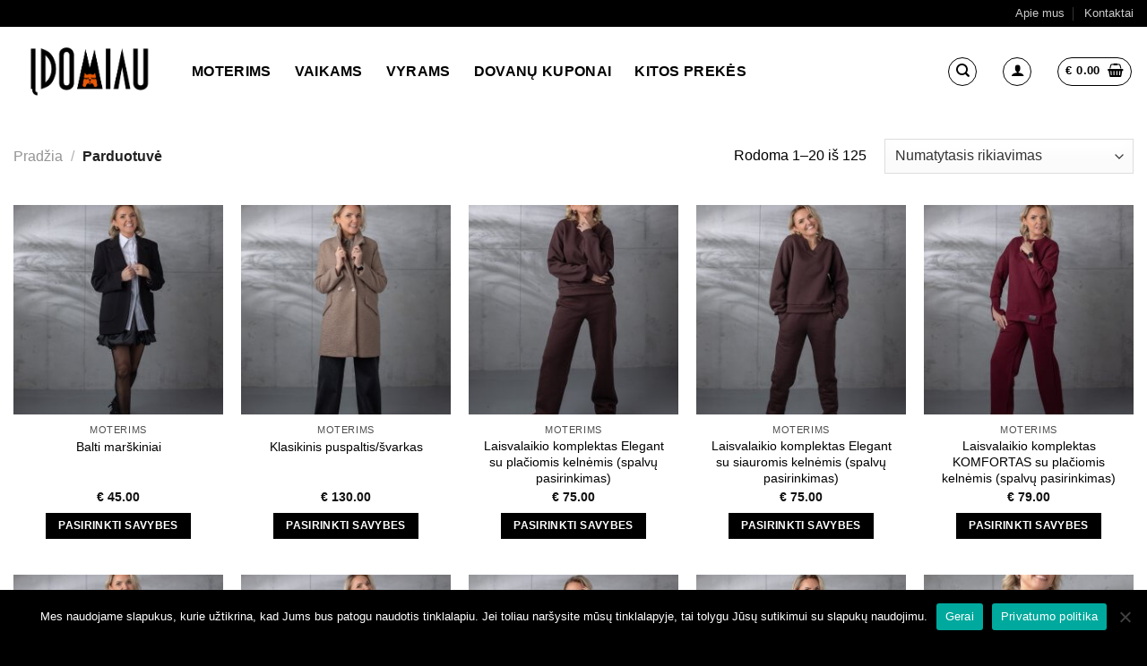

--- FILE ---
content_type: text/html; charset=UTF-8
request_url: https://idomiau.lt/parduotuve/
body_size: 19029
content:
<!DOCTYPE html>
<!--[if IE 9 ]> <html lang="lt-LT" class="ie9 loading-site no-js"> <![endif]-->
<!--[if IE 8 ]> <html lang="lt-LT" class="ie8 loading-site no-js"> <![endif]-->
<!--[if (gte IE 9)|!(IE)]><!--><html lang="lt-LT" class="loading-site no-js"> <!--<![endif]-->
<head>
	<meta charset="UTF-8" />
	<link rel="profile" href="http://gmpg.org/xfn/11" />
	<link rel="pingback" href="https://idomiau.lt/xmlrpc.php" />

	<script>(function(html){html.className = html.className.replace(/\bno-js\b/,'js')})(document.documentElement);</script>
<meta name='robots' content='index, follow, max-image-preview:large, max-snippet:-1, max-video-preview:-1' />
	<style>img:is([sizes="auto" i], [sizes^="auto," i]) { contain-intrinsic-size: 3000px 1500px }</style>
	<meta name="viewport" content="width=device-width, initial-scale=1, maximum-scale=1" />
	<!-- This site is optimized with the Yoast SEO plugin v24.2 - https://yoast.com/wordpress/plugins/seo/ -->
	<title>Parduotuvė - Idomiau.lt</title>
	<link rel="canonical" href="https://idomiau.lt/parduotuve/" />
	<link rel="next" href="https://idomiau.lt/parduotuve/page/2/" />
	<meta property="og:locale" content="lt_LT" />
	<meta property="og:type" content="article" />
	<meta property="og:title" content="Parduotuvė - Idomiau.lt" />
	<meta property="og:url" content="https://idomiau.lt/parduotuve/" />
	<meta property="og:site_name" content="Idomiau.lt" />
	<meta property="article:modified_time" content="2021-04-12T20:34:47+00:00" />
	<meta name="twitter:card" content="summary_large_image" />
	<script type="application/ld+json" class="yoast-schema-graph">{"@context":"https://schema.org","@graph":[{"@type":"WebPage","@id":"https://idomiau.lt/parduotuve/","url":"https://idomiau.lt/parduotuve/","name":"Parduotuvė - Idomiau.lt","isPartOf":{"@id":"https://idomiau.lt/#website"},"primaryImageOfPage":{"@id":"https://idomiau.lt/parduotuve/#primaryimage"},"image":{"@id":"https://idomiau.lt/parduotuve/#primaryimage"},"thumbnailUrl":"https://idomiau.lt/wp-content/uploads/2025/01/DS-1855-scaled.jpg","datePublished":"2020-03-10T12:40:52+00:00","dateModified":"2021-04-12T20:34:47+00:00","breadcrumb":{"@id":"https://idomiau.lt/parduotuve/#breadcrumb"},"inLanguage":"lt-LT","potentialAction":[{"@type":"ReadAction","target":["https://idomiau.lt/parduotuve/"]}]},{"@type":"ImageObject","inLanguage":"lt-LT","@id":"https://idomiau.lt/parduotuve/#primaryimage","url":"https://idomiau.lt/wp-content/uploads/2025/01/DS-1855-scaled.jpg","contentUrl":"https://idomiau.lt/wp-content/uploads/2025/01/DS-1855-scaled.jpg","width":1707,"height":2560},{"@type":"BreadcrumbList","@id":"https://idomiau.lt/parduotuve/#breadcrumb","itemListElement":[{"@type":"ListItem","position":1,"name":"Home","item":"https://idomiau.lt/"},{"@type":"ListItem","position":2,"name":"Parduotuvė"}]},{"@type":"WebSite","@id":"https://idomiau.lt/#website","url":"https://idomiau.lt/","name":"Idomiau.lt","description":"Kol kas tik dar vienas WordPress tinklalapis","publisher":{"@id":"https://idomiau.lt/#organization"},"potentialAction":[{"@type":"SearchAction","target":{"@type":"EntryPoint","urlTemplate":"https://idomiau.lt/?s={search_term_string}"},"query-input":{"@type":"PropertyValueSpecification","valueRequired":true,"valueName":"search_term_string"}}],"inLanguage":"lt-LT"},{"@type":"Organization","@id":"https://idomiau.lt/#organization","name":"Idomiau.lt","url":"https://idomiau.lt/","logo":{"@type":"ImageObject","inLanguage":"lt-LT","@id":"https://idomiau.lt/#/schema/logo/image/","url":"https://idomiau.lt/wp-content/uploads/2020/05/image-1.png","contentUrl":"https://idomiau.lt/wp-content/uploads/2020/05/image-1.png","width":1500,"height":600,"caption":"Idomiau.lt"},"image":{"@id":"https://idomiau.lt/#/schema/logo/image/"}}]}</script>
	<!-- / Yoast SEO plugin. -->


<link rel='dns-prefetch' href='//fonts.googleapis.com' />
<link rel="alternate" type="application/rss+xml" title="Idomiau.lt &raquo; Įrašų RSS srautas" href="https://idomiau.lt/feed/" />
<link rel="alternate" type="application/rss+xml" title="Idomiau.lt &raquo; Komentarų RSS srautas" href="https://idomiau.lt/comments/feed/" />
<link rel="alternate" type="application/rss+xml" title="Idomiau.lt &raquo; Produktai RSS srautas" href="https://idomiau.lt/parduotuve/feed/" />
<script type="text/javascript">
/* <![CDATA[ */
window._wpemojiSettings = {"baseUrl":"https:\/\/s.w.org\/images\/core\/emoji\/15.0.3\/72x72\/","ext":".png","svgUrl":"https:\/\/s.w.org\/images\/core\/emoji\/15.0.3\/svg\/","svgExt":".svg","source":{"concatemoji":"https:\/\/idomiau.lt\/wp-includes\/js\/wp-emoji-release.min.js?ver=6.7.4"}};
/*! This file is auto-generated */
!function(i,n){var o,s,e;function c(e){try{var t={supportTests:e,timestamp:(new Date).valueOf()};sessionStorage.setItem(o,JSON.stringify(t))}catch(e){}}function p(e,t,n){e.clearRect(0,0,e.canvas.width,e.canvas.height),e.fillText(t,0,0);var t=new Uint32Array(e.getImageData(0,0,e.canvas.width,e.canvas.height).data),r=(e.clearRect(0,0,e.canvas.width,e.canvas.height),e.fillText(n,0,0),new Uint32Array(e.getImageData(0,0,e.canvas.width,e.canvas.height).data));return t.every(function(e,t){return e===r[t]})}function u(e,t,n){switch(t){case"flag":return n(e,"\ud83c\udff3\ufe0f\u200d\u26a7\ufe0f","\ud83c\udff3\ufe0f\u200b\u26a7\ufe0f")?!1:!n(e,"\ud83c\uddfa\ud83c\uddf3","\ud83c\uddfa\u200b\ud83c\uddf3")&&!n(e,"\ud83c\udff4\udb40\udc67\udb40\udc62\udb40\udc65\udb40\udc6e\udb40\udc67\udb40\udc7f","\ud83c\udff4\u200b\udb40\udc67\u200b\udb40\udc62\u200b\udb40\udc65\u200b\udb40\udc6e\u200b\udb40\udc67\u200b\udb40\udc7f");case"emoji":return!n(e,"\ud83d\udc26\u200d\u2b1b","\ud83d\udc26\u200b\u2b1b")}return!1}function f(e,t,n){var r="undefined"!=typeof WorkerGlobalScope&&self instanceof WorkerGlobalScope?new OffscreenCanvas(300,150):i.createElement("canvas"),a=r.getContext("2d",{willReadFrequently:!0}),o=(a.textBaseline="top",a.font="600 32px Arial",{});return e.forEach(function(e){o[e]=t(a,e,n)}),o}function t(e){var t=i.createElement("script");t.src=e,t.defer=!0,i.head.appendChild(t)}"undefined"!=typeof Promise&&(o="wpEmojiSettingsSupports",s=["flag","emoji"],n.supports={everything:!0,everythingExceptFlag:!0},e=new Promise(function(e){i.addEventListener("DOMContentLoaded",e,{once:!0})}),new Promise(function(t){var n=function(){try{var e=JSON.parse(sessionStorage.getItem(o));if("object"==typeof e&&"number"==typeof e.timestamp&&(new Date).valueOf()<e.timestamp+604800&&"object"==typeof e.supportTests)return e.supportTests}catch(e){}return null}();if(!n){if("undefined"!=typeof Worker&&"undefined"!=typeof OffscreenCanvas&&"undefined"!=typeof URL&&URL.createObjectURL&&"undefined"!=typeof Blob)try{var e="postMessage("+f.toString()+"("+[JSON.stringify(s),u.toString(),p.toString()].join(",")+"));",r=new Blob([e],{type:"text/javascript"}),a=new Worker(URL.createObjectURL(r),{name:"wpTestEmojiSupports"});return void(a.onmessage=function(e){c(n=e.data),a.terminate(),t(n)})}catch(e){}c(n=f(s,u,p))}t(n)}).then(function(e){for(var t in e)n.supports[t]=e[t],n.supports.everything=n.supports.everything&&n.supports[t],"flag"!==t&&(n.supports.everythingExceptFlag=n.supports.everythingExceptFlag&&n.supports[t]);n.supports.everythingExceptFlag=n.supports.everythingExceptFlag&&!n.supports.flag,n.DOMReady=!1,n.readyCallback=function(){n.DOMReady=!0}}).then(function(){return e}).then(function(){var e;n.supports.everything||(n.readyCallback(),(e=n.source||{}).concatemoji?t(e.concatemoji):e.wpemoji&&e.twemoji&&(t(e.twemoji),t(e.wpemoji)))}))}((window,document),window._wpemojiSettings);
/* ]]> */
</script>
<link rel='stylesheet' id='omnivalt-library-mapping-css' href='https://idomiau.lt/wp-content/plugins/omniva-woocommerce/assets/css/terminal-mapping.css?ver=6.7.4' type='text/css' media='all' />
<link rel='stylesheet' id='omnivalt-library-leaflet-css' href='https://idomiau.lt/wp-content/plugins/omniva-woocommerce/assets/css/leaflet.css?ver=6.7.4' type='text/css' media='all' />
<link rel='stylesheet' id='omnivalt-block-frontend-checkout-css' href='https://idomiau.lt/wp-content/plugins/omniva-woocommerce/assets/blocks/terminal-selection-block/checkout/frontend.css?ver=1.0.0' type='text/css' media='all' />
<style id='wp-emoji-styles-inline-css' type='text/css'>

	img.wp-smiley, img.emoji {
		display: inline !important;
		border: none !important;
		box-shadow: none !important;
		height: 1em !important;
		width: 1em !important;
		margin: 0 0.07em !important;
		vertical-align: -0.1em !important;
		background: none !important;
		padding: 0 !important;
	}
</style>
<link rel='stylesheet' id='wp-block-library-css' href='https://idomiau.lt/wp-includes/css/dist/block-library/style.min.css?ver=6.7.4' type='text/css' media='all' />
<style id='classic-theme-styles-inline-css' type='text/css'>
/*! This file is auto-generated */
.wp-block-button__link{color:#fff;background-color:#32373c;border-radius:9999px;box-shadow:none;text-decoration:none;padding:calc(.667em + 2px) calc(1.333em + 2px);font-size:1.125em}.wp-block-file__button{background:#32373c;color:#fff;text-decoration:none}
</style>
<style id='global-styles-inline-css' type='text/css'>
:root{--wp--preset--aspect-ratio--square: 1;--wp--preset--aspect-ratio--4-3: 4/3;--wp--preset--aspect-ratio--3-4: 3/4;--wp--preset--aspect-ratio--3-2: 3/2;--wp--preset--aspect-ratio--2-3: 2/3;--wp--preset--aspect-ratio--16-9: 16/9;--wp--preset--aspect-ratio--9-16: 9/16;--wp--preset--color--black: #000000;--wp--preset--color--cyan-bluish-gray: #abb8c3;--wp--preset--color--white: #ffffff;--wp--preset--color--pale-pink: #f78da7;--wp--preset--color--vivid-red: #cf2e2e;--wp--preset--color--luminous-vivid-orange: #ff6900;--wp--preset--color--luminous-vivid-amber: #fcb900;--wp--preset--color--light-green-cyan: #7bdcb5;--wp--preset--color--vivid-green-cyan: #00d084;--wp--preset--color--pale-cyan-blue: #8ed1fc;--wp--preset--color--vivid-cyan-blue: #0693e3;--wp--preset--color--vivid-purple: #9b51e0;--wp--preset--gradient--vivid-cyan-blue-to-vivid-purple: linear-gradient(135deg,rgba(6,147,227,1) 0%,rgb(155,81,224) 100%);--wp--preset--gradient--light-green-cyan-to-vivid-green-cyan: linear-gradient(135deg,rgb(122,220,180) 0%,rgb(0,208,130) 100%);--wp--preset--gradient--luminous-vivid-amber-to-luminous-vivid-orange: linear-gradient(135deg,rgba(252,185,0,1) 0%,rgba(255,105,0,1) 100%);--wp--preset--gradient--luminous-vivid-orange-to-vivid-red: linear-gradient(135deg,rgba(255,105,0,1) 0%,rgb(207,46,46) 100%);--wp--preset--gradient--very-light-gray-to-cyan-bluish-gray: linear-gradient(135deg,rgb(238,238,238) 0%,rgb(169,184,195) 100%);--wp--preset--gradient--cool-to-warm-spectrum: linear-gradient(135deg,rgb(74,234,220) 0%,rgb(151,120,209) 20%,rgb(207,42,186) 40%,rgb(238,44,130) 60%,rgb(251,105,98) 80%,rgb(254,248,76) 100%);--wp--preset--gradient--blush-light-purple: linear-gradient(135deg,rgb(255,206,236) 0%,rgb(152,150,240) 100%);--wp--preset--gradient--blush-bordeaux: linear-gradient(135deg,rgb(254,205,165) 0%,rgb(254,45,45) 50%,rgb(107,0,62) 100%);--wp--preset--gradient--luminous-dusk: linear-gradient(135deg,rgb(255,203,112) 0%,rgb(199,81,192) 50%,rgb(65,88,208) 100%);--wp--preset--gradient--pale-ocean: linear-gradient(135deg,rgb(255,245,203) 0%,rgb(182,227,212) 50%,rgb(51,167,181) 100%);--wp--preset--gradient--electric-grass: linear-gradient(135deg,rgb(202,248,128) 0%,rgb(113,206,126) 100%);--wp--preset--gradient--midnight: linear-gradient(135deg,rgb(2,3,129) 0%,rgb(40,116,252) 100%);--wp--preset--font-size--small: 13px;--wp--preset--font-size--medium: 20px;--wp--preset--font-size--large: 36px;--wp--preset--font-size--x-large: 42px;--wp--preset--font-family--inter: "Inter", sans-serif;--wp--preset--font-family--cardo: Cardo;--wp--preset--spacing--20: 0.44rem;--wp--preset--spacing--30: 0.67rem;--wp--preset--spacing--40: 1rem;--wp--preset--spacing--50: 1.5rem;--wp--preset--spacing--60: 2.25rem;--wp--preset--spacing--70: 3.38rem;--wp--preset--spacing--80: 5.06rem;--wp--preset--shadow--natural: 6px 6px 9px rgba(0, 0, 0, 0.2);--wp--preset--shadow--deep: 12px 12px 50px rgba(0, 0, 0, 0.4);--wp--preset--shadow--sharp: 6px 6px 0px rgba(0, 0, 0, 0.2);--wp--preset--shadow--outlined: 6px 6px 0px -3px rgba(255, 255, 255, 1), 6px 6px rgba(0, 0, 0, 1);--wp--preset--shadow--crisp: 6px 6px 0px rgba(0, 0, 0, 1);}:where(.is-layout-flex){gap: 0.5em;}:where(.is-layout-grid){gap: 0.5em;}body .is-layout-flex{display: flex;}.is-layout-flex{flex-wrap: wrap;align-items: center;}.is-layout-flex > :is(*, div){margin: 0;}body .is-layout-grid{display: grid;}.is-layout-grid > :is(*, div){margin: 0;}:where(.wp-block-columns.is-layout-flex){gap: 2em;}:where(.wp-block-columns.is-layout-grid){gap: 2em;}:where(.wp-block-post-template.is-layout-flex){gap: 1.25em;}:where(.wp-block-post-template.is-layout-grid){gap: 1.25em;}.has-black-color{color: var(--wp--preset--color--black) !important;}.has-cyan-bluish-gray-color{color: var(--wp--preset--color--cyan-bluish-gray) !important;}.has-white-color{color: var(--wp--preset--color--white) !important;}.has-pale-pink-color{color: var(--wp--preset--color--pale-pink) !important;}.has-vivid-red-color{color: var(--wp--preset--color--vivid-red) !important;}.has-luminous-vivid-orange-color{color: var(--wp--preset--color--luminous-vivid-orange) !important;}.has-luminous-vivid-amber-color{color: var(--wp--preset--color--luminous-vivid-amber) !important;}.has-light-green-cyan-color{color: var(--wp--preset--color--light-green-cyan) !important;}.has-vivid-green-cyan-color{color: var(--wp--preset--color--vivid-green-cyan) !important;}.has-pale-cyan-blue-color{color: var(--wp--preset--color--pale-cyan-blue) !important;}.has-vivid-cyan-blue-color{color: var(--wp--preset--color--vivid-cyan-blue) !important;}.has-vivid-purple-color{color: var(--wp--preset--color--vivid-purple) !important;}.has-black-background-color{background-color: var(--wp--preset--color--black) !important;}.has-cyan-bluish-gray-background-color{background-color: var(--wp--preset--color--cyan-bluish-gray) !important;}.has-white-background-color{background-color: var(--wp--preset--color--white) !important;}.has-pale-pink-background-color{background-color: var(--wp--preset--color--pale-pink) !important;}.has-vivid-red-background-color{background-color: var(--wp--preset--color--vivid-red) !important;}.has-luminous-vivid-orange-background-color{background-color: var(--wp--preset--color--luminous-vivid-orange) !important;}.has-luminous-vivid-amber-background-color{background-color: var(--wp--preset--color--luminous-vivid-amber) !important;}.has-light-green-cyan-background-color{background-color: var(--wp--preset--color--light-green-cyan) !important;}.has-vivid-green-cyan-background-color{background-color: var(--wp--preset--color--vivid-green-cyan) !important;}.has-pale-cyan-blue-background-color{background-color: var(--wp--preset--color--pale-cyan-blue) !important;}.has-vivid-cyan-blue-background-color{background-color: var(--wp--preset--color--vivid-cyan-blue) !important;}.has-vivid-purple-background-color{background-color: var(--wp--preset--color--vivid-purple) !important;}.has-black-border-color{border-color: var(--wp--preset--color--black) !important;}.has-cyan-bluish-gray-border-color{border-color: var(--wp--preset--color--cyan-bluish-gray) !important;}.has-white-border-color{border-color: var(--wp--preset--color--white) !important;}.has-pale-pink-border-color{border-color: var(--wp--preset--color--pale-pink) !important;}.has-vivid-red-border-color{border-color: var(--wp--preset--color--vivid-red) !important;}.has-luminous-vivid-orange-border-color{border-color: var(--wp--preset--color--luminous-vivid-orange) !important;}.has-luminous-vivid-amber-border-color{border-color: var(--wp--preset--color--luminous-vivid-amber) !important;}.has-light-green-cyan-border-color{border-color: var(--wp--preset--color--light-green-cyan) !important;}.has-vivid-green-cyan-border-color{border-color: var(--wp--preset--color--vivid-green-cyan) !important;}.has-pale-cyan-blue-border-color{border-color: var(--wp--preset--color--pale-cyan-blue) !important;}.has-vivid-cyan-blue-border-color{border-color: var(--wp--preset--color--vivid-cyan-blue) !important;}.has-vivid-purple-border-color{border-color: var(--wp--preset--color--vivid-purple) !important;}.has-vivid-cyan-blue-to-vivid-purple-gradient-background{background: var(--wp--preset--gradient--vivid-cyan-blue-to-vivid-purple) !important;}.has-light-green-cyan-to-vivid-green-cyan-gradient-background{background: var(--wp--preset--gradient--light-green-cyan-to-vivid-green-cyan) !important;}.has-luminous-vivid-amber-to-luminous-vivid-orange-gradient-background{background: var(--wp--preset--gradient--luminous-vivid-amber-to-luminous-vivid-orange) !important;}.has-luminous-vivid-orange-to-vivid-red-gradient-background{background: var(--wp--preset--gradient--luminous-vivid-orange-to-vivid-red) !important;}.has-very-light-gray-to-cyan-bluish-gray-gradient-background{background: var(--wp--preset--gradient--very-light-gray-to-cyan-bluish-gray) !important;}.has-cool-to-warm-spectrum-gradient-background{background: var(--wp--preset--gradient--cool-to-warm-spectrum) !important;}.has-blush-light-purple-gradient-background{background: var(--wp--preset--gradient--blush-light-purple) !important;}.has-blush-bordeaux-gradient-background{background: var(--wp--preset--gradient--blush-bordeaux) !important;}.has-luminous-dusk-gradient-background{background: var(--wp--preset--gradient--luminous-dusk) !important;}.has-pale-ocean-gradient-background{background: var(--wp--preset--gradient--pale-ocean) !important;}.has-electric-grass-gradient-background{background: var(--wp--preset--gradient--electric-grass) !important;}.has-midnight-gradient-background{background: var(--wp--preset--gradient--midnight) !important;}.has-small-font-size{font-size: var(--wp--preset--font-size--small) !important;}.has-medium-font-size{font-size: var(--wp--preset--font-size--medium) !important;}.has-large-font-size{font-size: var(--wp--preset--font-size--large) !important;}.has-x-large-font-size{font-size: var(--wp--preset--font-size--x-large) !important;}
:where(.wp-block-post-template.is-layout-flex){gap: 1.25em;}:where(.wp-block-post-template.is-layout-grid){gap: 1.25em;}
:where(.wp-block-columns.is-layout-flex){gap: 2em;}:where(.wp-block-columns.is-layout-grid){gap: 2em;}
:root :where(.wp-block-pullquote){font-size: 1.5em;line-height: 1.6;}
</style>
<link rel='stylesheet' id='contact-form-7-css' href='https://idomiau.lt/wp-content/plugins/contact-form-7/includes/css/styles.css?ver=6.0.2' type='text/css' media='all' />
<link rel='stylesheet' id='cookie-notice-front-css' href='https://idomiau.lt/wp-content/plugins/cookie-notice/css/front.min.css?ver=2.5.5' type='text/css' media='all' />
<style id='woocommerce-inline-inline-css' type='text/css'>
.woocommerce form .form-row .required { visibility: visible; }
</style>
<link rel='stylesheet' id='flatsome-icons-css' href='https://idomiau.lt/wp-content/themes/flatsome/assets/css/fl-icons.css?ver=3.3' type='text/css' media='all' />
<link rel='stylesheet' id='flatsome-main-css' href='https://idomiau.lt/wp-content/themes/flatsome/assets/css/flatsome.css?ver=3.10.4' type='text/css' media='all' />
<link rel='stylesheet' id='flatsome-shop-css' href='https://idomiau.lt/wp-content/themes/flatsome/assets/css/flatsome-shop.css?ver=3.10.4' type='text/css' media='all' />
<link rel='stylesheet' id='flatsome-style-css' href='https://idomiau.lt/wp-content/themes/idomiau-lt/style.css?ver=3.0' type='text/css' media='all' />
<link rel='stylesheet' id='flatsome-googlefonts-css' href='//fonts.googleapis.com/css?family=Roboto%3Aregular%2C700%2Cregular%2C700%7CGeorgia%2CTimes%2C&quot;Times_New_Roman&quot;,serif:regular,regular&#038;display=optional&#038;ver=3.9' type='text/css' media='all' />
<script type="text/javascript" src="https://idomiau.lt/wp-includes/js/jquery/jquery.min.js?ver=3.7.1" id="jquery-core-js"></script>
<script type="text/javascript" src="https://idomiau.lt/wp-includes/js/jquery/jquery-migrate.min.js?ver=3.4.1" id="jquery-migrate-js"></script>
<script type="text/javascript" src="https://idomiau.lt/wp-content/plugins/woocommerce/assets/js/jquery-blockui/jquery.blockUI.min.js?ver=2.7.0-wc.9.5.3" id="jquery-blockui-js" defer="defer" data-wp-strategy="defer"></script>
<script type="text/javascript" id="wc-add-to-cart-js-extra">
/* <![CDATA[ */
var wc_add_to_cart_params = {"ajax_url":"\/wp-admin\/admin-ajax.php","wc_ajax_url":"\/?wc-ajax=%%endpoint%%","i18n_view_cart":"Krep\u0161elis","cart_url":"https:\/\/idomiau.lt\/krepselis\/","is_cart":"","cart_redirect_after_add":"no"};
/* ]]> */
</script>
<script type="text/javascript" src="https://idomiau.lt/wp-content/plugins/woocommerce/assets/js/frontend/add-to-cart.min.js?ver=9.5.3" id="wc-add-to-cart-js" defer="defer" data-wp-strategy="defer"></script>
<script type="text/javascript" src="https://idomiau.lt/wp-content/plugins/woocommerce/assets/js/js-cookie/js.cookie.min.js?ver=2.1.4-wc.9.5.3" id="js-cookie-js" defer="defer" data-wp-strategy="defer"></script>
<script type="text/javascript" id="woocommerce-js-extra">
/* <![CDATA[ */
var woocommerce_params = {"ajax_url":"\/wp-admin\/admin-ajax.php","wc_ajax_url":"\/?wc-ajax=%%endpoint%%"};
/* ]]> */
</script>
<script type="text/javascript" src="https://idomiau.lt/wp-content/plugins/woocommerce/assets/js/frontend/woocommerce.min.js?ver=9.5.3" id="woocommerce-js" defer="defer" data-wp-strategy="defer"></script>
<link rel="https://api.w.org/" href="https://idomiau.lt/wp-json/" /><link rel="EditURI" type="application/rsd+xml" title="RSD" href="https://idomiau.lt/xmlrpc.php?rsd" />
<meta name="generator" content="WordPress 6.7.4" />
<meta name="generator" content="WooCommerce 9.5.3" />
<style>.bg{opacity: 0; transition: opacity 1s; -webkit-transition: opacity 1s;} .bg-loaded{opacity: 1;}</style><!--[if IE]><link rel="stylesheet" type="text/css" href="https://idomiau.lt/wp-content/themes/flatsome/assets/css/ie-fallback.css"><script src="//cdnjs.cloudflare.com/ajax/libs/html5shiv/3.6.1/html5shiv.js"></script><script>var head = document.getElementsByTagName('head')[0],style = document.createElement('style');style.type = 'text/css';style.styleSheet.cssText = ':before,:after{content:none !important';head.appendChild(style);setTimeout(function(){head.removeChild(style);}, 0);</script><script src="https://idomiau.lt/wp-content/themes/flatsome/assets/libs/ie-flexibility.js"></script><![endif]--><!-- Global site tag (gtag.js) - Google Analytics -->
<script async src="https://www.googletagmanager.com/gtag/js?id=UA-167085505-1"></script>
<script>
  window.dataLayer = window.dataLayer || [];
  function gtag(){dataLayer.push(arguments);}
  gtag('js', new Date());

  gtag('config', 'UA-167085505-1');
</script>
	<noscript><style>.woocommerce-product-gallery{ opacity: 1 !important; }</style></noscript>
	<style class='wp-fonts-local' type='text/css'>
@font-face{font-family:Inter;font-style:normal;font-weight:300 900;font-display:fallback;src:url('https://idomiau.lt/wp-content/plugins/woocommerce/assets/fonts/Inter-VariableFont_slnt,wght.woff2') format('woff2');font-stretch:normal;}
@font-face{font-family:Cardo;font-style:normal;font-weight:400;font-display:fallback;src:url('https://idomiau.lt/wp-content/plugins/woocommerce/assets/fonts/cardo_normal_400.woff2') format('woff2');}
</style>
<link rel="icon" href="https://idomiau.lt/wp-content/uploads/2021/04/icona-32x32.png" sizes="32x32" />
<link rel="icon" href="https://idomiau.lt/wp-content/uploads/2021/04/icona-280x280.png" sizes="192x192" />
<link rel="apple-touch-icon" href="https://idomiau.lt/wp-content/uploads/2021/04/icona-280x280.png" />
<meta name="msapplication-TileImage" content="https://idomiau.lt/wp-content/uploads/2021/04/icona-280x280.png" />
<style id="custom-css" type="text/css">:root {--primary-color: #000000;}.full-width .ubermenu-nav, .container, .row{max-width: 1370px}.row.row-collapse{max-width: 1340px}.row.row-small{max-width: 1362.5px}.row.row-large{max-width: 1400px}.header-main{height: 100px}#logo img{max-height: 100px}#logo{width:169px;}.header-bottom{min-height: 55px}.header-top{min-height: 30px}.transparent .header-main{height: 265px}.transparent #logo img{max-height: 265px}.has-transparent + .page-title:first-of-type,.has-transparent + #main > .page-title,.has-transparent + #main > div > .page-title,.has-transparent + #main .page-header-wrapper:first-of-type .page-title{padding-top: 295px;}.header.show-on-scroll,.stuck .header-main{height:70px!important}.stuck #logo img{max-height: 70px!important}.search-form{ width: 100%;}.header-bg-color, .header-wrapper {background-color: rgba(255,255,255,0.9)}.header-bottom {background-color: #f1f1f1}.header-main .nav > li > a{line-height: 16px }.stuck .header-main .nav > li > a{line-height: 50px }.header-bottom-nav > li > a{line-height: 16px }@media (max-width: 549px) {.header-main{height: 70px}#logo img{max-height: 70px}}.nav-dropdown{font-size:100%}.header-top{background-color:#000000!important;}/* Color */.accordion-title.active, .has-icon-bg .icon .icon-inner,.logo a, .primary.is-underline, .primary.is-link, .badge-outline .badge-inner, .nav-outline > li.active> a,.nav-outline >li.active > a, .cart-icon strong,[data-color='primary'], .is-outline.primary{color: #000000;}/* Color !important */[data-text-color="primary"]{color: #000000!important;}/* Background Color */[data-text-bg="primary"]{background-color: #000000;}/* Background */.scroll-to-bullets a,.featured-title, .label-new.menu-item > a:after, .nav-pagination > li > .current,.nav-pagination > li > span:hover,.nav-pagination > li > a:hover,.has-hover:hover .badge-outline .badge-inner,button[type="submit"], .button.wc-forward:not(.checkout):not(.checkout-button), .button.submit-button, .button.primary:not(.is-outline),.featured-table .title,.is-outline:hover, .has-icon:hover .icon-label,.nav-dropdown-bold .nav-column li > a:hover, .nav-dropdown.nav-dropdown-bold > li > a:hover, .nav-dropdown-bold.dark .nav-column li > a:hover, .nav-dropdown.nav-dropdown-bold.dark > li > a:hover, .is-outline:hover, .tagcloud a:hover,.grid-tools a, input[type='submit']:not(.is-form), .box-badge:hover .box-text, input.button.alt,.nav-box > li > a:hover,.nav-box > li.active > a,.nav-pills > li.active > a ,.current-dropdown .cart-icon strong, .cart-icon:hover strong, .nav-line-bottom > li > a:before, .nav-line-grow > li > a:before, .nav-line > li > a:before,.banner, .header-top, .slider-nav-circle .flickity-prev-next-button:hover svg, .slider-nav-circle .flickity-prev-next-button:hover .arrow, .primary.is-outline:hover, .button.primary:not(.is-outline), input[type='submit'].primary, input[type='submit'].primary, input[type='reset'].button, input[type='button'].primary, .badge-inner{background-color: #000000;}/* Border */.nav-vertical.nav-tabs > li.active > a,.scroll-to-bullets a.active,.nav-pagination > li > .current,.nav-pagination > li > span:hover,.nav-pagination > li > a:hover,.has-hover:hover .badge-outline .badge-inner,.accordion-title.active,.featured-table,.is-outline:hover, .tagcloud a:hover,blockquote, .has-border, .cart-icon strong:after,.cart-icon strong,.blockUI:before, .processing:before,.loading-spin, .slider-nav-circle .flickity-prev-next-button:hover svg, .slider-nav-circle .flickity-prev-next-button:hover .arrow, .primary.is-outline:hover{border-color: #000000}.nav-tabs > li.active > a{border-top-color: #000000}.widget_shopping_cart_content .blockUI.blockOverlay:before { border-left-color: #000000 }.woocommerce-checkout-review-order .blockUI.blockOverlay:before { border-left-color: #000000 }/* Fill */.slider .flickity-prev-next-button:hover svg,.slider .flickity-prev-next-button:hover .arrow{fill: #000000;}/* Background Color */[data-icon-label]:after, .secondary.is-underline:hover,.secondary.is-outline:hover,.icon-label,.button.secondary:not(.is-outline),.button.alt:not(.is-outline), .badge-inner.on-sale, .button.checkout, .single_add_to_cart_button, .current .breadcrumb-step{ background-color:#ea5906; }[data-text-bg="secondary"]{background-color: #ea5906;}/* Color */.secondary.is-underline,.secondary.is-link, .secondary.is-outline,.stars a.active, .star-rating:before, .woocommerce-page .star-rating:before,.star-rating span:before, .color-secondary{color: #ea5906}/* Color !important */[data-text-color="secondary"]{color: #ea5906!important;}/* Border */.secondary.is-outline:hover{border-color:#ea5906}body{font-size: 100%;}@media screen and (max-width: 549px){body{font-size: 100%;}}body{font-family:"Roboto", sans-serif}body{font-weight: 0}body{color: #000000}.nav > li > a {font-family:"Roboto", sans-serif;}.nav > li > a {font-weight: 700;}h1,h2,h3,h4,h5,h6,.heading-font, .off-canvas-center .nav-sidebar.nav-vertical > li > a{font-family: "Roboto", sans-serif;}h1,h2,h3,h4,h5,h6,.heading-font,.banner h1,.banner h2{font-weight: 700;}h1,h2,h3,h4,h5,h6,.heading-font{color: #000000;}.alt-font{font-family: "Georgia,Times,&quot;Times New Roman&quot;,serif", sans-serif;}.alt-font{font-weight: 0!important;}.header:not(.transparent) .header-nav.nav > li > a {color: #000000;}.header:not(.transparent) .header-nav.nav > li > a:hover,.header:not(.transparent) .header-nav.nav > li.active > a,.header:not(.transparent) .header-nav.nav > li.current > a,.header:not(.transparent) .header-nav.nav > li > a.active,.header:not(.transparent) .header-nav.nav > li > a.current{color: #ea5906;}.header-nav.nav-line-bottom > li > a:before,.header-nav.nav-line-grow > li > a:before,.header-nav.nav-line > li > a:before,.header-nav.nav-box > li > a:hover,.header-nav.nav-box > li.active > a,.header-nav.nav-pills > li > a:hover,.header-nav.nav-pills > li.active > a{color:#FFF!important;background-color: #ea5906;}a{color: #000000;}a:hover{color: #ea5906;}.tagcloud a:hover{border-color: #ea5906;background-color: #ea5906;}.is-divider{background-color: #ea5906;}.products.has-equal-box-heights .box-image {padding-top: 100%;}@media screen and (min-width: 550px){.products .box-vertical .box-image{min-width: 247px!important;width: 247px!important;}}.header-main .social-icons,.header-main .cart-icon strong,.header-main .menu-title,.header-main .header-button > .button.is-outline,.header-main .nav > li > a > i:not(.icon-angle-down){color: #000000!important;}.header-main .header-button > .button.is-outline,.header-main .cart-icon strong:after,.header-main .cart-icon strong{border-color: #000000!important;}.header-main .header-button > .button:not(.is-outline){background-color: #000000!important;}.header-main .current-dropdown .cart-icon strong,.header-main .header-button > .button:hover,.header-main .header-button > .button:hover i,.header-main .header-button > .button:hover span{color:#FFF!important;}.header-main .menu-title:hover,.header-main .social-icons a:hover,.header-main .header-button > .button.is-outline:hover,.header-main .nav > li > a:hover > i:not(.icon-angle-down){color: #ea5906!important;}.header-main .current-dropdown .cart-icon strong,.header-main .header-button > .button:hover{background-color: #ea5906!important;}.header-main .current-dropdown .cart-icon strong:after,.header-main .current-dropdown .cart-icon strong,.header-main .header-button > .button:hover{border-color: #ea5906!important;}.footer-2{background-color: #262626}.absolute-footer, html{background-color: #000000}.label-new.menu-item > a:after{content:"New";}.label-hot.menu-item > a:after{content:"Hot";}.label-sale.menu-item > a:after{content:"Sale";}.label-popular.menu-item > a:after{content:"Popular";}</style></head>

<body class="archive post-type-archive post-type-archive-product theme-flatsome cookies-not-set woocommerce-shop woocommerce woocommerce-page woocommerce-no-js full-width lightbox nav-dropdown-has-arrow">


<a class="skip-link screen-reader-text" href="#main">Skip to content</a>

<div id="wrapper">

	
	<header id="header" class="header has-sticky sticky-fade">
		<div class="header-wrapper">
			<div id="top-bar" class="header-top hide-for-sticky nav-dark">
    <div class="flex-row container">
      <div class="flex-col hide-for-medium flex-left">
          <ul class="nav nav-left medium-nav-center nav-small  nav-divided">
                        </ul>
      </div><!-- flex-col left -->

      <div class="flex-col hide-for-medium flex-center">
          <ul class="nav nav-center nav-small  nav-divided">
                        </ul>
      </div><!-- center -->

      <div class="flex-col hide-for-medium flex-right">
         <ul class="nav top-bar-nav nav-right nav-small  nav-divided">
              <li id="menu-item-256" class="menu-item menu-item-type-post_type menu-item-object-page  menu-item-256"><a href="https://idomiau.lt/apie-mus/" class="nav-top-link">Apie mus</a></li>
<li id="menu-item-258" class="menu-item menu-item-type-post_type menu-item-object-page  menu-item-258"><a href="https://idomiau.lt/kontaktai/" class="nav-top-link">Kontaktai</a></li>
          </ul>
      </div><!-- .flex-col right -->

            <div class="flex-col show-for-medium flex-grow">
          <ul class="nav nav-center nav-small mobile-nav  nav-divided">
              <li class="html custom html_topbar_left"><strong class="uppercase">Pristatymas visame pasaulyje</strong></li>          </ul>
      </div>
      
    </div><!-- .flex-row -->
</div><!-- #header-top -->
<div id="masthead" class="header-main ">
      <div class="header-inner flex-row container logo-left medium-logo-center" role="navigation">

          <!-- Logo -->
          <div id="logo" class="flex-col logo">
            <!-- Header logo -->
<a href="https://idomiau.lt/" title="Idomiau.lt - Kol kas tik dar vienas WordPress tinklalapis" rel="home">
    <img width="169" height="100" src="https://idomiau.lt/wp-content/uploads/2020/03/LOGO-Copy-e1583751335628.png" class="header_logo header-logo" alt="Idomiau.lt"/><img  width="169" height="100" src="https://idomiau.lt/wp-content/uploads/2020/03/LOGO-Copy-e1583751335628.png" class="header-logo-dark" alt="Idomiau.lt"/></a>
          </div>

          <!-- Mobile Left Elements -->
          <div class="flex-col show-for-medium flex-left">
            <ul class="mobile-nav nav nav-left ">
              <li class="nav-icon has-icon">
  		<a href="#" data-open="#main-menu" data-pos="left" data-bg="main-menu-overlay" data-color="" class="is-small" aria-label="Menu" aria-controls="main-menu" aria-expanded="false">
		
		  <i class="icon-menu" ></i>
		  		</a>
	</li>            </ul>
          </div>

          <!-- Left Elements -->
          <div class="flex-col hide-for-medium flex-left
            flex-grow">
            <ul class="header-nav header-nav-main nav nav-left  nav-size-large nav-spacing-xlarge nav-uppercase" >
              <li id="menu-item-323" class="menu-item menu-item-type-taxonomy menu-item-object-product_cat  menu-item-323"><a href="https://idomiau.lt/kategorija/moterims/" class="nav-top-link">Moterims</a></li>
<li id="menu-item-324" class="menu-item menu-item-type-taxonomy menu-item-object-product_cat  menu-item-324"><a href="https://idomiau.lt/kategorija/vaikams/" class="nav-top-link">Vaikams</a></li>
<li id="menu-item-327" class="menu-item menu-item-type-taxonomy menu-item-object-product_cat  menu-item-327"><a href="https://idomiau.lt/kategorija/vyrams/" class="nav-top-link">Vyrams</a></li>
<li id="menu-item-326" class="menu-item menu-item-type-taxonomy menu-item-object-product_cat  menu-item-326"><a href="https://idomiau.lt/kategorija/dovanu-kuponai/" class="nav-top-link">Dovanų kuponai</a></li>
<li id="menu-item-6863" class="menu-item menu-item-type-taxonomy menu-item-object-product_cat  menu-item-6863"><a href="https://idomiau.lt/kategorija/kitos-prekes/" class="nav-top-link">Kitos prekės</a></li>
            </ul>
          </div>

          <!-- Right Elements -->
          <div class="flex-col hide-for-medium flex-right">
            <ul class="header-nav header-nav-main nav nav-right  nav-size-large nav-spacing-xlarge nav-uppercase">
              <li class="header-search header-search-dropdown has-icon has-dropdown menu-item-has-children">
	<div class="header-button">	<a href="#" aria-label="Tik paieška" class="icon button circle is-outline is-small"><i class="icon-search" ></i></a>
	</div>	<ul class="nav-dropdown nav-dropdown-default">
	 	<li class="header-search-form search-form html relative has-icon">
	<div class="header-search-form-wrapper">
		<div class="searchform-wrapper ux-search-box relative form-flat is-normal"><form role="search" method="get" class="searchform" action="https://idomiau.lt/">
	<div class="flex-row relative">
						<div class="flex-col flex-grow">
			<label class="screen-reader-text" for="woocommerce-product-search-field-0">Ieškoti:</label>
			<input type="search" id="woocommerce-product-search-field-0" class="search-field mb-0" placeholder="Paieška..." value="" name="s" />
			<input type="hidden" name="post_type" value="product" />
					</div><!-- .flex-col -->
		<div class="flex-col">
			<button type="submit" value="Ieškoti" class="ux-search-submit submit-button secondary button icon mb-0">
				<i class="icon-search" ></i>			</button>
		</div><!-- .flex-col -->
	</div><!-- .flex-row -->
	<div class="live-search-results text-left z-top"></div>
</form>
</div>	</div>
</li>	</ul><!-- .nav-dropdown -->
</li>
<li class="account-item has-icon
    "
>
<div class="header-button">
<a href="https://idomiau.lt/mano-paskyra/"
    class="nav-top-link nav-top-not-logged-in icon button circle is-outline is-small"
    data-open="#login-form-popup"  >
  <i class="icon-user" ></i>
</a><!-- .account-login-link -->

</div>

</li>
<li class="cart-item has-icon has-dropdown">
<div class="header-button">
<a href="https://idomiau.lt/krepselis/" title="Krepšelis" class="header-cart-link icon button circle is-outline is-small">


<span class="header-cart-title">
          <span class="cart-price"><span class="woocommerce-Price-amount amount"><bdi><span class="woocommerce-Price-currencySymbol">&euro;</span>&nbsp;0.00</bdi></span></span>
  </span>

    <i class="icon-shopping-basket"
    data-icon-label="0">
  </i>
  </a>
</div>
 <ul class="nav-dropdown nav-dropdown-default">
    <li class="html widget_shopping_cart">
      <div class="widget_shopping_cart_content">
        

	<p class="woocommerce-mini-cart__empty-message">Krepšelyje nėra produktų.</p>


      </div>
    </li>
     </ul><!-- .nav-dropdown -->

</li>
            </ul>
          </div>

          <!-- Mobile Right Elements -->
          <div class="flex-col show-for-medium flex-right">
            <ul class="mobile-nav nav nav-right ">
              <li class="cart-item has-icon">

<div class="header-button">      <a href="https://idomiau.lt/krepselis/" class="header-cart-link off-canvas-toggle nav-top-link icon button circle is-outline is-small" data-open="#cart-popup" data-class="off-canvas-cart" title="Krepšelis" data-pos="right">
  
    <i class="icon-shopping-basket"
    data-icon-label="0">
  </i>
  </a>
</div>

  <!-- Cart Sidebar Popup -->
  <div id="cart-popup" class="mfp-hide widget_shopping_cart">
  <div class="cart-popup-inner inner-padding">
      <div class="cart-popup-title text-center">
          <h4 class="uppercase">Krepšelis</h4>
          <div class="is-divider"></div>
      </div>
      <div class="widget_shopping_cart_content">
          

	<p class="woocommerce-mini-cart__empty-message">Krepšelyje nėra produktų.</p>


      </div>
             <div class="cart-sidebar-content relative"></div>  </div>
  </div>

</li>
            </ul>
          </div>

      </div><!-- .header-inner -->
     
      </div><!-- .header-main -->
<div class="header-bg-container fill"><div class="header-bg-image fill"></div><div class="header-bg-color fill"></div></div><!-- .header-bg-container -->		</div><!-- header-wrapper-->
	</header>

	<div class="shop-page-title category-page-title page-title ">

	<div class="page-title-inner flex-row  medium-flex-wrap container">
	  <div class="flex-col flex-grow medium-text-center">
	  	 	 <div class="is-medium">
	<nav class="woocommerce-breadcrumb breadcrumbs "><a href="https://idomiau.lt">Pradžia</a> <span class="divider">&#47;</span> Parduotuvė</nav></div>
	  </div><!-- .flex-left -->
	  
	   <div class="flex-col medium-text-center">
	  	 	
<p class="woocommerce-result-count hide-for-medium">
	Rodoma 1&ndash;20 iš 125</p>
<form class="woocommerce-ordering" method="get">
	<select name="orderby" class="orderby" aria-label="Parduotuvės užsakymas">
					<option value="menu_order"  selected='selected'>Numatytasis rikiavimas</option>
					<option value="popularity" >Rikiuoti pagal populiarumą</option>
					<option value="date" >Rikiuoti nuo naujausių</option>
					<option value="price" >Rikiuoti pagal kainą (min → maks)</option>
					<option value="price-desc" >Rikiuoti pagal kainą (maks → min)</option>
			</select>
	<input type="hidden" name="paged" value="1" />
	</form>
	   </div><!-- .flex-right -->
	   
	</div><!-- flex-row -->
</div><!-- .page-title -->

	<main id="main" class="">
<div class="row category-page-row">

		<div class="col large-12">
		<div class="shop-container">
		
		<div class="woocommerce-notices-wrapper"></div><div class="products row row-small large-columns-5 medium-columns-4 small-columns-2 has-equal-box-heights equalize-box">

<div class="product-small col has-hover product type-product post-9577 status-publish first instock product_cat-moterims product_tag-balti product_tag-elegancija product_tag-klasika product_tag-lengvai-derinami product_tag-marskiniai product_tag-patogus has-post-thumbnail taxable shipping-taxable purchasable product-type-variable">
	<div class="col-inner">
	
<div class="badge-container absolute left top z-1">
</div>
	<div class="product-small box ">
		<div class="box-image">
			<div class="image-glow">
				<a href="https://idomiau.lt/parduotuve/moterims/balti-marskiniai/">
					<img width="247" height="296" src="https://idomiau.lt/wp-content/uploads/2025/01/DS-1855-247x296.jpg" class="attachment-woocommerce_thumbnail size-woocommerce_thumbnail" alt="" decoding="async" fetchpriority="high" />				</a>
			</div>
			<div class="image-tools is-small top right show-on-hover">
							</div>
			<div class="image-tools is-small hide-for-small bottom left show-on-hover">
							</div>
			<div class="image-tools grid-tools text-center hide-for-small bottom hover-slide-in show-on-hover">
							</div>
					</div><!-- box-image -->

		<div class="box-text box-text-products text-center grid-style-2">
			<div class="title-wrapper">		<p class="category uppercase is-smaller no-text-overflow product-cat op-7">
			Moterims		</p>
	<p class="name product-title"><a href="https://idomiau.lt/parduotuve/moterims/balti-marskiniai/">Balti marškiniai</a></p></div><div class="price-wrapper">
	<span class="price"><span class="woocommerce-Price-amount amount"><bdi><span class="woocommerce-Price-currencySymbol">&euro;</span>&nbsp;45.00</bdi></span></span>
</div><div class="add-to-cart-button"><a href="https://idomiau.lt/parduotuve/moterims/balti-marskiniai/" aria-describedby="woocommerce_loop_add_to_cart_link_describedby_9577" data-quantity="1" class="primary is-small mb-0 button product_type_variable add_to_cart_button is-flat" data-product_id="9577" data-product_sku="" aria-label="Pasirinkti savybes: &ldquo;Balti marškiniai&rdquo;" rel="nofollow">Pasirinkti savybes</a></div>	<span id="woocommerce_loop_add_to_cart_link_describedby_9577" class="screen-reader-text">
		This product has multiple variants. The options may be chosen on the product page	</span>
		</div><!-- box-text -->
	</div><!-- box -->
		</div><!-- .col-inner -->
</div><!-- col -->

<div class="product-small col has-hover product type-product post-9252 status-publish instock product_cat-moterims product_cat-naujienos product_tag-elegantiskas product_tag-jaukus product_tag-klasikinis product_tag-mielas product_tag-paltas product_tag-patogus product_tag-puspaltis product_tag-siltas product_tag-su-vilna product_tag-svarkas has-post-thumbnail taxable shipping-taxable purchasable product-type-variable">
	<div class="col-inner">
	
<div class="badge-container absolute left top z-1">
</div>
	<div class="product-small box ">
		<div class="box-image">
			<div class="image-glow">
				<a href="https://idomiau.lt/parduotuve/moterims/klasikinis-puspaltis-svarkas/">
					<img width="247" height="296" src="https://idomiau.lt/wp-content/uploads/2024/11/DS-1502-247x296.jpg" class="attachment-woocommerce_thumbnail size-woocommerce_thumbnail" alt="" decoding="async" />				</a>
			</div>
			<div class="image-tools is-small top right show-on-hover">
							</div>
			<div class="image-tools is-small hide-for-small bottom left show-on-hover">
							</div>
			<div class="image-tools grid-tools text-center hide-for-small bottom hover-slide-in show-on-hover">
							</div>
					</div><!-- box-image -->

		<div class="box-text box-text-products text-center grid-style-2">
			<div class="title-wrapper">		<p class="category uppercase is-smaller no-text-overflow product-cat op-7">
			Moterims		</p>
	<p class="name product-title"><a href="https://idomiau.lt/parduotuve/moterims/klasikinis-puspaltis-svarkas/">Klasikinis puspaltis/švarkas</a></p></div><div class="price-wrapper">
	<span class="price"><span class="woocommerce-Price-amount amount"><bdi><span class="woocommerce-Price-currencySymbol">&euro;</span>&nbsp;130.00</bdi></span></span>
</div><div class="add-to-cart-button"><a href="https://idomiau.lt/parduotuve/moterims/klasikinis-puspaltis-svarkas/" aria-describedby="woocommerce_loop_add_to_cart_link_describedby_9252" data-quantity="1" class="primary is-small mb-0 button product_type_variable add_to_cart_button is-flat" data-product_id="9252" data-product_sku="" aria-label="Pasirinkti savybes: &ldquo;Klasikinis puspaltis/švarkas&rdquo;" rel="nofollow">Pasirinkti savybes</a></div>	<span id="woocommerce_loop_add_to_cart_link_describedby_9252" class="screen-reader-text">
		This product has multiple variants. The options may be chosen on the product page	</span>
		</div><!-- box-text -->
	</div><!-- box -->
		</div><!-- .col-inner -->
</div><!-- col -->

<div class="product-small col has-hover product type-product post-9456 status-publish instock product_cat-moterims product_tag-dzemperis product_tag-jaukus product_tag-keliones product_tag-kelnes product_tag-laisvalaikio-komplektas product_tag-laisvalaikis product_tag-medvilne product_tag-mielas product_tag-patogumas product_tag-patogus product_tag-siltas product_tag-su-pukeliu has-post-thumbnail taxable shipping-taxable purchasable product-type-variable">
	<div class="col-inner">
	
<div class="badge-container absolute left top z-1">
</div>
	<div class="product-small box ">
		<div class="box-image">
			<div class="image-glow">
				<a href="https://idomiau.lt/parduotuve/moterims/laisvalaikio-komplektas-elegant-su-placiomis-kelnemis/">
					<img width="247" height="296" src="https://idomiau.lt/wp-content/uploads/2024/12/DS-2561-247x296.jpg" class="attachment-woocommerce_thumbnail size-woocommerce_thumbnail" alt="" decoding="async" />				</a>
			</div>
			<div class="image-tools is-small top right show-on-hover">
							</div>
			<div class="image-tools is-small hide-for-small bottom left show-on-hover">
							</div>
			<div class="image-tools grid-tools text-center hide-for-small bottom hover-slide-in show-on-hover">
							</div>
					</div><!-- box-image -->

		<div class="box-text box-text-products text-center grid-style-2">
			<div class="title-wrapper">		<p class="category uppercase is-smaller no-text-overflow product-cat op-7">
			Moterims		</p>
	<p class="name product-title"><a href="https://idomiau.lt/parduotuve/moterims/laisvalaikio-komplektas-elegant-su-placiomis-kelnemis/">Laisvalaikio komplektas Elegant su plačiomis kelnėmis (spalvų pasirinkimas)</a></p></div><div class="price-wrapper">
	<span class="price"><span class="woocommerce-Price-amount amount"><bdi><span class="woocommerce-Price-currencySymbol">&euro;</span>&nbsp;75.00</bdi></span></span>
</div><div class="add-to-cart-button"><a href="https://idomiau.lt/parduotuve/moterims/laisvalaikio-komplektas-elegant-su-placiomis-kelnemis/" aria-describedby="woocommerce_loop_add_to_cart_link_describedby_9456" data-quantity="1" class="primary is-small mb-0 button product_type_variable add_to_cart_button is-flat" data-product_id="9456" data-product_sku="" aria-label="Pasirinkti savybes: &ldquo;Laisvalaikio komplektas Elegant su plačiomis kelnėmis (spalvų pasirinkimas)&rdquo;" rel="nofollow">Pasirinkti savybes</a></div>	<span id="woocommerce_loop_add_to_cart_link_describedby_9456" class="screen-reader-text">
		This product has multiple variants. The options may be chosen on the product page	</span>
		</div><!-- box-text -->
	</div><!-- box -->
		</div><!-- .col-inner -->
</div><!-- col -->

<div class="product-small col has-hover product type-product post-9473 status-publish instock product_cat-moterims product_tag-jaukus product_tag-keliones product_tag-laisvalaikio-komplektas product_tag-laisvalaikis product_tag-mielas product_tag-patogumas product_tag-siluma has-post-thumbnail taxable shipping-taxable purchasable product-type-variable">
	<div class="col-inner">
	
<div class="badge-container absolute left top z-1">
</div>
	<div class="product-small box ">
		<div class="box-image">
			<div class="image-glow">
				<a href="https://idomiau.lt/parduotuve/moterims/laisvalaikio-komplektas-elegant-su-siauromis-kelnemis/">
					<img width="247" height="296" src="https://idomiau.lt/wp-content/uploads/2024/12/DS-2557-247x296.jpg" class="attachment-woocommerce_thumbnail size-woocommerce_thumbnail" alt="" decoding="async" loading="lazy" />				</a>
			</div>
			<div class="image-tools is-small top right show-on-hover">
							</div>
			<div class="image-tools is-small hide-for-small bottom left show-on-hover">
							</div>
			<div class="image-tools grid-tools text-center hide-for-small bottom hover-slide-in show-on-hover">
							</div>
					</div><!-- box-image -->

		<div class="box-text box-text-products text-center grid-style-2">
			<div class="title-wrapper">		<p class="category uppercase is-smaller no-text-overflow product-cat op-7">
			Moterims		</p>
	<p class="name product-title"><a href="https://idomiau.lt/parduotuve/moterims/laisvalaikio-komplektas-elegant-su-siauromis-kelnemis/">Laisvalaikio komplektas Elegant su siauromis kelnėmis (spalvų pasirinkimas)</a></p></div><div class="price-wrapper">
	<span class="price"><span class="woocommerce-Price-amount amount"><bdi><span class="woocommerce-Price-currencySymbol">&euro;</span>&nbsp;75.00</bdi></span></span>
</div><div class="add-to-cart-button"><a href="https://idomiau.lt/parduotuve/moterims/laisvalaikio-komplektas-elegant-su-siauromis-kelnemis/" aria-describedby="woocommerce_loop_add_to_cart_link_describedby_9473" data-quantity="1" class="primary is-small mb-0 button product_type_variable add_to_cart_button is-flat" data-product_id="9473" data-product_sku="" aria-label="Pasirinkti savybes: &ldquo;Laisvalaikio komplektas Elegant su siauromis kelnėmis (spalvų pasirinkimas)&rdquo;" rel="nofollow">Pasirinkti savybes</a></div>	<span id="woocommerce_loop_add_to_cart_link_describedby_9473" class="screen-reader-text">
		This product has multiple variants. The options may be chosen on the product page	</span>
		</div><!-- box-text -->
	</div><!-- box -->
		</div><!-- .col-inner -->
</div><!-- col -->

<div class="product-small col has-hover product type-product post-9414 status-publish last instock product_cat-moterims product_tag-jaukus product_tag-komplektas product_tag-laisvalaikio-komplektas product_tag-laisvalaikis product_tag-mielas product_tag-patogus product_tag-siltas product_tag-stilingas has-post-thumbnail taxable shipping-taxable purchasable product-type-variable">
	<div class="col-inner">
	
<div class="badge-container absolute left top z-1">
</div>
	<div class="product-small box ">
		<div class="box-image">
			<div class="image-glow">
				<a href="https://idomiau.lt/parduotuve/moterims/laisvalaikio-komplektas-komfortas-su-placiomis-kelnemis/">
					<img width="247" height="296" src="https://idomiau.lt/wp-content/uploads/2024/12/DS-2078-247x296.jpg" class="attachment-woocommerce_thumbnail size-woocommerce_thumbnail" alt="" decoding="async" loading="lazy" />				</a>
			</div>
			<div class="image-tools is-small top right show-on-hover">
							</div>
			<div class="image-tools is-small hide-for-small bottom left show-on-hover">
							</div>
			<div class="image-tools grid-tools text-center hide-for-small bottom hover-slide-in show-on-hover">
							</div>
					</div><!-- box-image -->

		<div class="box-text box-text-products text-center grid-style-2">
			<div class="title-wrapper">		<p class="category uppercase is-smaller no-text-overflow product-cat op-7">
			Moterims		</p>
	<p class="name product-title"><a href="https://idomiau.lt/parduotuve/moterims/laisvalaikio-komplektas-komfortas-su-placiomis-kelnemis/">Laisvalaikio komplektas KOMFORTAS su plačiomis kelnėmis (spalvų pasirinkimas)</a></p></div><div class="price-wrapper">
	<span class="price"><span class="woocommerce-Price-amount amount"><bdi><span class="woocommerce-Price-currencySymbol">&euro;</span>&nbsp;79.00</bdi></span></span>
</div><div class="add-to-cart-button"><a href="https://idomiau.lt/parduotuve/moterims/laisvalaikio-komplektas-komfortas-su-placiomis-kelnemis/" aria-describedby="woocommerce_loop_add_to_cart_link_describedby_9414" data-quantity="1" class="primary is-small mb-0 button product_type_variable add_to_cart_button is-flat" data-product_id="9414" data-product_sku="" aria-label="Pasirinkti savybes: &ldquo;Laisvalaikio komplektas KOMFORTAS su plačiomis kelnėmis (spalvų pasirinkimas)&rdquo;" rel="nofollow">Pasirinkti savybes</a></div>	<span id="woocommerce_loop_add_to_cart_link_describedby_9414" class="screen-reader-text">
		This product has multiple variants. The options may be chosen on the product page	</span>
		</div><!-- box-text -->
	</div><!-- box -->
		</div><!-- .col-inner -->
</div><!-- col -->

<div class="product-small col has-hover product type-product post-9423 status-publish first instock product_cat-moterims product_tag-isskirtinis product_tag-jaukus product_tag-laisvalaikio-komplektas product_tag-laisvalaikis product_tag-medvilne-su-pukeliu product_tag-mielas product_tag-patogus product_tag-siltas product_tag-stilingas has-post-thumbnail taxable shipping-taxable purchasable product-type-variable">
	<div class="col-inner">
	
<div class="badge-container absolute left top z-1">
</div>
	<div class="product-small box ">
		<div class="box-image">
			<div class="image-glow">
				<a href="https://idomiau.lt/parduotuve/moterims/laisvalaikio-komplektas-komfortas-su-siauromis-kelnemis/">
					<img width="247" height="296" src="https://idomiau.lt/wp-content/uploads/2024/12/DS-2107-247x296.jpg" class="attachment-woocommerce_thumbnail size-woocommerce_thumbnail" alt="" decoding="async" loading="lazy" />				</a>
			</div>
			<div class="image-tools is-small top right show-on-hover">
							</div>
			<div class="image-tools is-small hide-for-small bottom left show-on-hover">
							</div>
			<div class="image-tools grid-tools text-center hide-for-small bottom hover-slide-in show-on-hover">
							</div>
					</div><!-- box-image -->

		<div class="box-text box-text-products text-center grid-style-2">
			<div class="title-wrapper">		<p class="category uppercase is-smaller no-text-overflow product-cat op-7">
			Moterims		</p>
	<p class="name product-title"><a href="https://idomiau.lt/parduotuve/moterims/laisvalaikio-komplektas-komfortas-su-siauromis-kelnemis/">Laisvalaikio komplektas KOMFORTAS su siauromis kelnėmis (spalvų pasirinkimas)</a></p></div><div class="price-wrapper">
	<span class="price"><span class="woocommerce-Price-amount amount"><bdi><span class="woocommerce-Price-currencySymbol">&euro;</span>&nbsp;79.00</bdi></span></span>
</div><div class="add-to-cart-button"><a href="https://idomiau.lt/parduotuve/moterims/laisvalaikio-komplektas-komfortas-su-siauromis-kelnemis/" aria-describedby="woocommerce_loop_add_to_cart_link_describedby_9423" data-quantity="1" class="primary is-small mb-0 button product_type_variable add_to_cart_button is-flat" data-product_id="9423" data-product_sku="" aria-label="Pasirinkti savybes: &ldquo;Laisvalaikio komplektas KOMFORTAS su siauromis kelnėmis (spalvų pasirinkimas)&rdquo;" rel="nofollow">Pasirinkti savybes</a></div>	<span id="woocommerce_loop_add_to_cart_link_describedby_9423" class="screen-reader-text">
		This product has multiple variants. The options may be chosen on the product page	</span>
		</div><!-- box-text -->
	</div><!-- box -->
		</div><!-- .col-inner -->
</div><!-- col -->

<div class="product-small col has-hover product type-product post-9428 status-publish instock product_cat-moterims product_tag-jaukus product_tag-kitoks product_tag-komplektas product_tag-laisvalaikio-komplektas product_tag-laisvalaikis product_tag-medvilne-su-pukeliu product_tag-mielas product_tag-patogus product_tag-silta product_tag-stilingas has-post-thumbnail taxable shipping-taxable purchasable product-type-variable">
	<div class="col-inner">
	
<div class="badge-container absolute left top z-1">
</div>
	<div class="product-small box ">
		<div class="box-image">
			<div class="image-glow">
				<a href="https://idomiau.lt/parduotuve/moterims/laisvalaikio-komplektas-magija-su-placiomis-kelnemis/">
					<img width="247" height="296" src="https://idomiau.lt/wp-content/uploads/2024/12/DS-2365-247x296.jpg" class="attachment-woocommerce_thumbnail size-woocommerce_thumbnail" alt="" decoding="async" loading="lazy" />				</a>
			</div>
			<div class="image-tools is-small top right show-on-hover">
							</div>
			<div class="image-tools is-small hide-for-small bottom left show-on-hover">
							</div>
			<div class="image-tools grid-tools text-center hide-for-small bottom hover-slide-in show-on-hover">
							</div>
					</div><!-- box-image -->

		<div class="box-text box-text-products text-center grid-style-2">
			<div class="title-wrapper">		<p class="category uppercase is-smaller no-text-overflow product-cat op-7">
			Moterims		</p>
	<p class="name product-title"><a href="https://idomiau.lt/parduotuve/moterims/laisvalaikio-komplektas-magija-su-placiomis-kelnemis/">Laisvalaikio komplektas Magija su plačiomis kelnėmis (spalvų pasirinkimas)</a></p></div><div class="price-wrapper">
	<span class="price"><span class="woocommerce-Price-amount amount"><bdi><span class="woocommerce-Price-currencySymbol">&euro;</span>&nbsp;75.00</bdi></span></span>
</div><div class="add-to-cart-button"><a href="https://idomiau.lt/parduotuve/moterims/laisvalaikio-komplektas-magija-su-placiomis-kelnemis/" aria-describedby="woocommerce_loop_add_to_cart_link_describedby_9428" data-quantity="1" class="primary is-small mb-0 button product_type_variable add_to_cart_button is-flat" data-product_id="9428" data-product_sku="" aria-label="Pasirinkti savybes: &ldquo;Laisvalaikio komplektas Magija su plačiomis kelnėmis (spalvų pasirinkimas)&rdquo;" rel="nofollow">Pasirinkti savybes</a></div>	<span id="woocommerce_loop_add_to_cart_link_describedby_9428" class="screen-reader-text">
		This product has multiple variants. The options may be chosen on the product page	</span>
		</div><!-- box-text -->
	</div><!-- box -->
		</div><!-- .col-inner -->
</div><!-- col -->

<div class="product-small col has-hover product type-product post-9442 status-publish instock product_cat-be-kategorijos product_cat-moterims product_tag-dzemperis product_tag-isskirtinis product_tag-jaukus product_tag-keliones product_tag-kelnes product_tag-laisvalaikio-komplektas product_tag-laisvalaikis product_tag-mielas product_tag-patogus product_tag-siltas has-post-thumbnail taxable shipping-taxable purchasable product-type-variable">
	<div class="col-inner">
	
<div class="badge-container absolute left top z-1">
</div>
	<div class="product-small box ">
		<div class="box-image">
			<div class="image-glow">
				<a href="https://idomiau.lt/parduotuve/be-kategorijos/laisvalaikio-komplektas-magija-su-siauromis-kelnemis/">
					<img width="247" height="296" src="https://idomiau.lt/wp-content/uploads/2024/12/DS-2394-247x296.jpg" class="attachment-woocommerce_thumbnail size-woocommerce_thumbnail" alt="" decoding="async" loading="lazy" />				</a>
			</div>
			<div class="image-tools is-small top right show-on-hover">
							</div>
			<div class="image-tools is-small hide-for-small bottom left show-on-hover">
							</div>
			<div class="image-tools grid-tools text-center hide-for-small bottom hover-slide-in show-on-hover">
							</div>
					</div><!-- box-image -->

		<div class="box-text box-text-products text-center grid-style-2">
			<div class="title-wrapper">		<p class="category uppercase is-smaller no-text-overflow product-cat op-7">
			be-kategorijos		</p>
	<p class="name product-title"><a href="https://idomiau.lt/parduotuve/be-kategorijos/laisvalaikio-komplektas-magija-su-siauromis-kelnemis/">Laisvalaikio komplektas Magija su siauromis kelnėmis (spalvų pasirinkimas)</a></p></div><div class="price-wrapper">
	<span class="price"><span class="woocommerce-Price-amount amount"><bdi><span class="woocommerce-Price-currencySymbol">&euro;</span>&nbsp;75.00</bdi></span></span>
</div><div class="add-to-cart-button"><a href="https://idomiau.lt/parduotuve/be-kategorijos/laisvalaikio-komplektas-magija-su-siauromis-kelnemis/" aria-describedby="woocommerce_loop_add_to_cart_link_describedby_9442" data-quantity="1" class="primary is-small mb-0 button product_type_variable add_to_cart_button is-flat" data-product_id="9442" data-product_sku="" aria-label="Pasirinkti savybes: &ldquo;Laisvalaikio komplektas Magija su siauromis kelnėmis (spalvų pasirinkimas)&rdquo;" rel="nofollow">Pasirinkti savybes</a></div>	<span id="woocommerce_loop_add_to_cart_link_describedby_9442" class="screen-reader-text">
		This product has multiple variants. The options may be chosen on the product page	</span>
		</div><!-- box-text -->
	</div><!-- box -->
		</div><!-- .col-inner -->
</div><!-- col -->

<div class="product-small col has-hover product type-product post-9220 status-publish instock product_cat-moterims product_cat-naujienos product_tag-faini product_tag-kasdienai product_tag-langeliai product_tag-lengvai-derinami product_tag-marskiniai product_tag-marskinukai product_tag-nalguoti product_tag-patogus has-post-thumbnail taxable shipping-taxable purchasable product-type-variable">
	<div class="col-inner">
	
<div class="badge-container absolute left top z-1">
</div>
	<div class="product-small box ">
		<div class="box-image">
			<div class="image-glow">
				<a href="https://idomiau.lt/parduotuve/moterims/languoti-marskiniai/">
					<img width="247" height="296" src="https://idomiau.lt/wp-content/uploads/2024/11/DS-1457-247x296.jpg" class="attachment-woocommerce_thumbnail size-woocommerce_thumbnail" alt="" decoding="async" loading="lazy" />				</a>
			</div>
			<div class="image-tools is-small top right show-on-hover">
							</div>
			<div class="image-tools is-small hide-for-small bottom left show-on-hover">
							</div>
			<div class="image-tools grid-tools text-center hide-for-small bottom hover-slide-in show-on-hover">
							</div>
					</div><!-- box-image -->

		<div class="box-text box-text-products text-center grid-style-2">
			<div class="title-wrapper">		<p class="category uppercase is-smaller no-text-overflow product-cat op-7">
			Moterims		</p>
	<p class="name product-title"><a href="https://idomiau.lt/parduotuve/moterims/languoti-marskiniai/">Languoti marškiniai</a></p></div><div class="price-wrapper">
	<span class="price"><span class="woocommerce-Price-amount amount"><bdi><span class="woocommerce-Price-currencySymbol">&euro;</span>&nbsp;45.00</bdi></span></span>
</div><div class="add-to-cart-button"><a href="https://idomiau.lt/parduotuve/moterims/languoti-marskiniai/" aria-describedby="woocommerce_loop_add_to_cart_link_describedby_9220" data-quantity="1" class="primary is-small mb-0 button product_type_variable add_to_cart_button is-flat" data-product_id="9220" data-product_sku="" aria-label="Pasirinkti savybes: &ldquo;Languoti marškiniai&rdquo;" rel="nofollow">Pasirinkti savybes</a></div>	<span id="woocommerce_loop_add_to_cart_link_describedby_9220" class="screen-reader-text">
		This product has multiple variants. The options may be chosen on the product page	</span>
		</div><!-- box-text -->
	</div><!-- box -->
		</div><!-- .col-inner -->
</div><!-- col -->

<div class="product-small col has-hover product type-product post-9203 status-publish last instock product_cat-moterims product_cat-naujienos product_tag-elegantiska product_tag-kiekvienai-dienai product_tag-klasikine product_tag-subtili product_tag-suknele product_tag-sventei product_tag-visoms-progoms has-post-thumbnail taxable shipping-taxable purchasable product-type-variable">
	<div class="col-inner">
	
<div class="badge-container absolute left top z-1">
</div>
	<div class="product-small box ">
		<div class="box-image">
			<div class="image-glow">
				<a href="https://idomiau.lt/parduotuve/moterims/suknele-detale/">
					<img width="247" height="296" src="https://idomiau.lt/wp-content/uploads/2024/11/DS-1035-247x296.jpg" class="attachment-woocommerce_thumbnail size-woocommerce_thumbnail" alt="" decoding="async" loading="lazy" />				</a>
			</div>
			<div class="image-tools is-small top right show-on-hover">
							</div>
			<div class="image-tools is-small hide-for-small bottom left show-on-hover">
							</div>
			<div class="image-tools grid-tools text-center hide-for-small bottom hover-slide-in show-on-hover">
							</div>
					</div><!-- box-image -->

		<div class="box-text box-text-products text-center grid-style-2">
			<div class="title-wrapper">		<p class="category uppercase is-smaller no-text-overflow product-cat op-7">
			Moterims		</p>
	<p class="name product-title"><a href="https://idomiau.lt/parduotuve/moterims/suknele-detale/">Suknelė &#8222;Detalė&#8221;</a></p></div><div class="price-wrapper">
	<span class="price"><span class="woocommerce-Price-amount amount"><bdi><span class="woocommerce-Price-currencySymbol">&euro;</span>&nbsp;55.00</bdi></span></span>
</div><div class="add-to-cart-button"><a href="https://idomiau.lt/parduotuve/moterims/suknele-detale/" aria-describedby="woocommerce_loop_add_to_cart_link_describedby_9203" data-quantity="1" class="primary is-small mb-0 button product_type_variable add_to_cart_button is-flat" data-product_id="9203" data-product_sku="" aria-label="Pasirinkti savybes: &ldquo;Suknelė &quot;Detalė&quot;&rdquo;" rel="nofollow">Pasirinkti savybes</a></div>	<span id="woocommerce_loop_add_to_cart_link_describedby_9203" class="screen-reader-text">
		This product has multiple variants. The options may be chosen on the product page	</span>
		</div><!-- box-text -->
	</div><!-- box -->
		</div><!-- .col-inner -->
</div><!-- col -->

<div class="product-small col has-hover product type-product post-9042 status-publish first instock product_cat-moterims product_tag-jaukus product_tag-klasika product_tag-modernus product_tag-paltas product_tag-patogus product_tag-puikus product_tag-ruduo product_tag-siluma product_tag-svarkas product_tag-vilna has-post-thumbnail taxable shipping-taxable purchasable product-type-variable">
	<div class="col-inner">
	
<div class="badge-container absolute left top z-1">
</div>
	<div class="product-small box ">
		<div class="box-image">
			<div class="image-glow">
				<a href="https://idomiau.lt/parduotuve/moterims/modernus-siltas-paltas-svarkas/">
					<img width="247" height="296" src="https://idomiau.lt/wp-content/uploads/2024/10/DS-2807-247x296.jpg" class="attachment-woocommerce_thumbnail size-woocommerce_thumbnail" alt="" decoding="async" loading="lazy" />				</a>
			</div>
			<div class="image-tools is-small top right show-on-hover">
							</div>
			<div class="image-tools is-small hide-for-small bottom left show-on-hover">
							</div>
			<div class="image-tools grid-tools text-center hide-for-small bottom hover-slide-in show-on-hover">
							</div>
					</div><!-- box-image -->

		<div class="box-text box-text-products text-center grid-style-2">
			<div class="title-wrapper">		<p class="category uppercase is-smaller no-text-overflow product-cat op-7">
			Moterims		</p>
	<p class="name product-title"><a href="https://idomiau.lt/parduotuve/moterims/modernus-siltas-paltas-svarkas/">Modernus, šiltas paltas/švarkas</a></p></div><div class="price-wrapper">
	<span class="price"><span class="woocommerce-Price-amount amount"><bdi><span class="woocommerce-Price-currencySymbol">&euro;</span>&nbsp;130.00</bdi></span></span>
</div><div class="add-to-cart-button"><a href="https://idomiau.lt/parduotuve/moterims/modernus-siltas-paltas-svarkas/" aria-describedby="woocommerce_loop_add_to_cart_link_describedby_9042" data-quantity="1" class="primary is-small mb-0 button product_type_variable add_to_cart_button is-flat" data-product_id="9042" data-product_sku="" aria-label="Pasirinkti savybes: &ldquo;Modernus, šiltas paltas/švarkas&rdquo;" rel="nofollow">Pasirinkti savybes</a></div>	<span id="woocommerce_loop_add_to_cart_link_describedby_9042" class="screen-reader-text">
		This product has multiple variants. The options may be chosen on the product page	</span>
		</div><!-- box-text -->
	</div><!-- box -->
		</div><!-- .col-inner -->
</div><!-- col -->

<div class="product-small col has-hover product type-product post-8844 status-publish instock product_cat-moterims product_tag-daili product_tag-eko-oda product_tag-grazi product_tag-klasika product_tag-laisvalaikis product_tag-moterims product_tag-moteriska product_tag-moteriska-suknele product_tag-odine product_tag-suknele has-post-thumbnail taxable shipping-taxable purchasable product-type-variable">
	<div class="col-inner">
	
<div class="badge-container absolute left top z-1">
</div>
	<div class="product-small box ">
		<div class="box-image">
			<div class="image-glow">
				<a href="https://idomiau.lt/parduotuve/moterims/suknele-women-in-black/">
					<img width="247" height="296" src="https://idomiau.lt/wp-content/uploads/2024/09/DS-2147-1-247x296.jpg" class="attachment-woocommerce_thumbnail size-woocommerce_thumbnail" alt="" decoding="async" loading="lazy" />				</a>
			</div>
			<div class="image-tools is-small top right show-on-hover">
							</div>
			<div class="image-tools is-small hide-for-small bottom left show-on-hover">
							</div>
			<div class="image-tools grid-tools text-center hide-for-small bottom hover-slide-in show-on-hover">
							</div>
					</div><!-- box-image -->

		<div class="box-text box-text-products text-center grid-style-2">
			<div class="title-wrapper">		<p class="category uppercase is-smaller no-text-overflow product-cat op-7">
			Moterims		</p>
	<p class="name product-title"><a href="https://idomiau.lt/parduotuve/moterims/suknele-women-in-black/">Suknelė &#8222;Women in black&#8221;</a></p></div><div class="price-wrapper">
	<span class="price"><span class="woocommerce-Price-amount amount"><bdi><span class="woocommerce-Price-currencySymbol">&euro;</span>&nbsp;65.00</bdi></span></span>
</div><div class="add-to-cart-button"><a href="https://idomiau.lt/parduotuve/moterims/suknele-women-in-black/" aria-describedby="woocommerce_loop_add_to_cart_link_describedby_8844" data-quantity="1" class="primary is-small mb-0 button product_type_variable add_to_cart_button is-flat" data-product_id="8844" data-product_sku="" aria-label="Pasirinkti savybes: &ldquo;Suknelė &quot;Women in black&quot;&rdquo;" rel="nofollow">Pasirinkti savybes</a></div>	<span id="woocommerce_loop_add_to_cart_link_describedby_8844" class="screen-reader-text">
		This product has multiple variants. The options may be chosen on the product page	</span>
		</div><!-- box-text -->
	</div><!-- box -->
		</div><!-- .col-inner -->
</div><!-- col -->

<div class="product-small col has-hover product type-product post-8910 status-publish instock product_cat-moterims product_tag-idomi product_tag-juoda product_tag-klasikine product_tag-maza product_tag-stilinga product_tag-suknele has-post-thumbnail sale taxable shipping-taxable purchasable product-type-variable">
	<div class="col-inner">
	
<div class="badge-container absolute left top z-1">
		<div class="callout badge badge-frame"><div class="badge-inner secondary on-sale"><span class="onsale">Akcija!</span></div></div>
</div>
	<div class="product-small box ">
		<div class="box-image">
			<div class="image-glow">
				<a href="https://idomiau.lt/parduotuve/moterims/suknele-magic/">
					<img width="247" height="296" src="https://idomiau.lt/wp-content/uploads/2024/09/DS-2182-247x296.jpg" class="attachment-woocommerce_thumbnail size-woocommerce_thumbnail" alt="" decoding="async" loading="lazy" />				</a>
			</div>
			<div class="image-tools is-small top right show-on-hover">
							</div>
			<div class="image-tools is-small hide-for-small bottom left show-on-hover">
							</div>
			<div class="image-tools grid-tools text-center hide-for-small bottom hover-slide-in show-on-hover">
							</div>
					</div><!-- box-image -->

		<div class="box-text box-text-products text-center grid-style-2">
			<div class="title-wrapper">		<p class="category uppercase is-smaller no-text-overflow product-cat op-7">
			Moterims		</p>
	<p class="name product-title"><a href="https://idomiau.lt/parduotuve/moterims/suknele-magic/">Suknelė &#8222;Magic&#8221;</a></p></div><div class="price-wrapper">
	<span class="price"><span class="woocommerce-Price-amount amount"><bdi><span class="woocommerce-Price-currencySymbol">&euro;</span>&nbsp;35.00</bdi></span> &ndash; <span class="woocommerce-Price-amount amount"><bdi><span class="woocommerce-Price-currencySymbol">&euro;</span>&nbsp;55.00</bdi></span></span>
</div><div class="add-to-cart-button"><a href="https://idomiau.lt/parduotuve/moterims/suknele-magic/" aria-describedby="woocommerce_loop_add_to_cart_link_describedby_8910" data-quantity="1" class="primary is-small mb-0 button product_type_variable add_to_cart_button is-flat" data-product_id="8910" data-product_sku="" aria-label="Pasirinkti savybes: &ldquo;Suknelė &quot;Magic&quot;&rdquo;" rel="nofollow">Pasirinkti savybes</a></div>	<span id="woocommerce_loop_add_to_cart_link_describedby_8910" class="screen-reader-text">
		This product has multiple variants. The options may be chosen on the product page	</span>
		</div><!-- box-text -->
	</div><!-- box -->
		</div><!-- .col-inner -->
</div><!-- col -->

<div class="product-small col has-hover product type-product post-8875 status-publish instock product_cat-moterims product_tag-daili product_tag-detales product_tag-juoda product_tag-klasika product_tag-klasikine product_tag-suknele has-post-thumbnail taxable shipping-taxable purchasable product-type-variable">
	<div class="col-inner">
	
<div class="badge-container absolute left top z-1">
</div>
	<div class="product-small box ">
		<div class="box-image">
			<div class="image-glow">
				<a href="https://idomiau.lt/parduotuve/moterims/suknele-rauktu-sonu/">
					<img width="247" height="296" src="https://idomiau.lt/wp-content/uploads/2024/09/DS-2337-247x296.jpg" class="attachment-woocommerce_thumbnail size-woocommerce_thumbnail" alt="" decoding="async" loading="lazy" />				</a>
			</div>
			<div class="image-tools is-small top right show-on-hover">
							</div>
			<div class="image-tools is-small hide-for-small bottom left show-on-hover">
							</div>
			<div class="image-tools grid-tools text-center hide-for-small bottom hover-slide-in show-on-hover">
							</div>
					</div><!-- box-image -->

		<div class="box-text box-text-products text-center grid-style-2">
			<div class="title-wrapper">		<p class="category uppercase is-smaller no-text-overflow product-cat op-7">
			Moterims		</p>
	<p class="name product-title"><a href="https://idomiau.lt/parduotuve/moterims/suknele-rauktu-sonu/">Suknelė rauktu šonu</a></p></div><div class="price-wrapper">
	<span class="price"><span class="woocommerce-Price-amount amount"><bdi><span class="woocommerce-Price-currencySymbol">&euro;</span>&nbsp;55.00</bdi></span></span>
</div><div class="add-to-cart-button"><a href="https://idomiau.lt/parduotuve/moterims/suknele-rauktu-sonu/" aria-describedby="woocommerce_loop_add_to_cart_link_describedby_8875" data-quantity="1" class="primary is-small mb-0 button product_type_variable add_to_cart_button is-flat" data-product_id="8875" data-product_sku="" aria-label="Pasirinkti savybes: &ldquo;Suknelė rauktu šonu&rdquo;" rel="nofollow">Pasirinkti savybes</a></div>	<span id="woocommerce_loop_add_to_cart_link_describedby_8875" class="screen-reader-text">
		This product has multiple variants. The options may be chosen on the product page	</span>
		</div><!-- box-text -->
	</div><!-- box -->
		</div><!-- .col-inner -->
</div><!-- col -->

<div class="product-small col has-hover product type-product post-8900 status-publish last instock product_cat-moterims product_tag-daili product_tag-kasdienai product_tag-laisvalaikis product_tag-moterims product_tag-moteriska product_tag-smagi-suknele product_tag-suknele product_tag-trikotazine has-post-thumbnail taxable shipping-taxable purchasable product-type-variable">
	<div class="col-inner">
	
<div class="badge-container absolute left top z-1">
</div>
	<div class="product-small box ">
		<div class="box-image">
			<div class="image-glow">
				<a href="https://idomiau.lt/parduotuve/moterims/suknele-su-skeltukais/">
					<img width="247" height="296" src="https://idomiau.lt/wp-content/uploads/2024/09/DS-2289-247x296.jpg" class="attachment-woocommerce_thumbnail size-woocommerce_thumbnail" alt="" decoding="async" loading="lazy" />				</a>
			</div>
			<div class="image-tools is-small top right show-on-hover">
							</div>
			<div class="image-tools is-small hide-for-small bottom left show-on-hover">
							</div>
			<div class="image-tools grid-tools text-center hide-for-small bottom hover-slide-in show-on-hover">
							</div>
					</div><!-- box-image -->

		<div class="box-text box-text-products text-center grid-style-2">
			<div class="title-wrapper">		<p class="category uppercase is-smaller no-text-overflow product-cat op-7">
			Moterims		</p>
	<p class="name product-title"><a href="https://idomiau.lt/parduotuve/moterims/suknele-su-skeltukais/">Suknelė su skeltukais</a></p></div><div class="price-wrapper">
	<span class="price"><span class="woocommerce-Price-amount amount"><bdi><span class="woocommerce-Price-currencySymbol">&euro;</span>&nbsp;55.00</bdi></span></span>
</div><div class="add-to-cart-button"><a href="https://idomiau.lt/parduotuve/moterims/suknele-su-skeltukais/" aria-describedby="woocommerce_loop_add_to_cart_link_describedby_8900" data-quantity="1" class="primary is-small mb-0 button product_type_variable add_to_cart_button is-flat" data-product_id="8900" data-product_sku="" aria-label="Pasirinkti savybes: &ldquo;Suknelė su skeltukais&rdquo;" rel="nofollow">Pasirinkti savybes</a></div>	<span id="woocommerce_loop_add_to_cart_link_describedby_8900" class="screen-reader-text">
		This product has multiple variants. The options may be chosen on the product page	</span>
		</div><!-- box-text -->
	</div><!-- box -->
		</div><!-- .col-inner -->
</div><!-- col -->

<div class="product-small col has-hover product type-product post-8918 status-publish first instock product_cat-moterims product_tag-juoda product_tag-kiekviena-diena product_tag-klasika product_tag-komfortas product_tag-laisvalaikis product_tag-moterims product_tag-moteriska product_tag-patogi product_tag-patogumas product_tag-smagi product_tag-suknele product_tag-trikotazine has-post-thumbnail taxable shipping-taxable purchasable product-type-variable">
	<div class="col-inner">
	
<div class="badge-container absolute left top z-1">
</div>
	<div class="product-small box ">
		<div class="box-image">
			<div class="image-glow">
				<a href="https://idomiau.lt/parduotuve/moterims/suknele-ne-tik-laisvalaikis/">
					<img width="247" height="296" src="https://idomiau.lt/wp-content/uploads/2024/09/DS-2243-247x296.jpg" class="attachment-woocommerce_thumbnail size-woocommerce_thumbnail" alt="" decoding="async" loading="lazy" />				</a>
			</div>
			<div class="image-tools is-small top right show-on-hover">
							</div>
			<div class="image-tools is-small hide-for-small bottom left show-on-hover">
							</div>
			<div class="image-tools grid-tools text-center hide-for-small bottom hover-slide-in show-on-hover">
							</div>
					</div><!-- box-image -->

		<div class="box-text box-text-products text-center grid-style-2">
			<div class="title-wrapper">		<p class="category uppercase is-smaller no-text-overflow product-cat op-7">
			Moterims		</p>
	<p class="name product-title"><a href="https://idomiau.lt/parduotuve/moterims/suknele-ne-tik-laisvalaikis/">Suknelė &#8222;Ne tik laisvalaikis&#8221;</a></p></div><div class="price-wrapper">
	<span class="price"><span class="woocommerce-Price-amount amount"><bdi><span class="woocommerce-Price-currencySymbol">&euro;</span>&nbsp;55.00</bdi></span></span>
</div><div class="add-to-cart-button"><a href="https://idomiau.lt/parduotuve/moterims/suknele-ne-tik-laisvalaikis/" aria-describedby="woocommerce_loop_add_to_cart_link_describedby_8918" data-quantity="1" class="primary is-small mb-0 button product_type_variable add_to_cart_button is-flat" data-product_id="8918" data-product_sku="" aria-label="Pasirinkti savybes: &ldquo;Suknelė &quot;Ne tik laisvalaikis&quot;&rdquo;" rel="nofollow">Pasirinkti savybes</a></div>	<span id="woocommerce_loop_add_to_cart_link_describedby_8918" class="screen-reader-text">
		This product has multiple variants. The options may be chosen on the product page	</span>
		</div><!-- box-text -->
	</div><!-- box -->
		</div><!-- .col-inner -->
</div><!-- col -->

<div class="product-small col has-hover product type-product post-8884 status-publish instock product_cat-moterims product_tag-dzinsai product_tag-kelnes product_tag-klasika product_tag-klasikinis product_tag-laisvalaikiui product_tag-moterims product_tag-moteriskas product_tag-sijonas product_tag-svarkas product_tag-svarkelis has-post-thumbnail taxable shipping-taxable purchasable product-type-variable">
	<div class="col-inner">
	
<div class="badge-container absolute left top z-1">
</div>
	<div class="product-small box ">
		<div class="box-image">
			<div class="image-glow">
				<a href="https://idomiau.lt/parduotuve/moterims/klasikinis-moteriskas-svarkas/">
					<img width="247" height="296" src="https://idomiau.lt/wp-content/uploads/2024/09/DS-2061-247x296.jpg" class="attachment-woocommerce_thumbnail size-woocommerce_thumbnail" alt="" decoding="async" loading="lazy" />				</a>
			</div>
			<div class="image-tools is-small top right show-on-hover">
							</div>
			<div class="image-tools is-small hide-for-small bottom left show-on-hover">
							</div>
			<div class="image-tools grid-tools text-center hide-for-small bottom hover-slide-in show-on-hover">
							</div>
					</div><!-- box-image -->

		<div class="box-text box-text-products text-center grid-style-2">
			<div class="title-wrapper">		<p class="category uppercase is-smaller no-text-overflow product-cat op-7">
			Moterims		</p>
	<p class="name product-title"><a href="https://idomiau.lt/parduotuve/moterims/klasikinis-moteriskas-svarkas/">Klasikinis moteriškas švarkas</a></p></div><div class="price-wrapper">
	<span class="price"><span class="woocommerce-Price-amount amount"><bdi><span class="woocommerce-Price-currencySymbol">&euro;</span>&nbsp;70.00</bdi></span></span>
</div><div class="add-to-cart-button"><a href="https://idomiau.lt/parduotuve/moterims/klasikinis-moteriskas-svarkas/" aria-describedby="woocommerce_loop_add_to_cart_link_describedby_8884" data-quantity="1" class="primary is-small mb-0 button product_type_variable add_to_cart_button is-flat" data-product_id="8884" data-product_sku="" aria-label="Pasirinkti savybes: &ldquo;Klasikinis moteriškas švarkas&rdquo;" rel="nofollow">Pasirinkti savybes</a></div>	<span id="woocommerce_loop_add_to_cart_link_describedby_8884" class="screen-reader-text">
		This product has multiple variants. The options may be chosen on the product page	</span>
		</div><!-- box-text -->
	</div><!-- box -->
		</div><!-- .col-inner -->
</div><!-- col -->

<div class="product-small col has-hover product type-product post-8961 status-publish instock product_cat-moterims product_tag-juodas product_tag-klasikinis product_tag-laisvalaikis product_tag-oversize product_tag-patogus product_tag-pilkas product_tag-smelinis product_tag-stilingas product_tag-svarkas has-post-thumbnail taxable shipping-taxable purchasable product-type-variable">
	<div class="col-inner">
	
<div class="badge-container absolute left top z-1">
</div>
	<div class="product-small box ">
		<div class="box-image">
			<div class="image-glow">
				<a href="https://idomiau.lt/parduotuve/moterims/svarkas-magic/">
					<img width="247" height="296" src="https://idomiau.lt/wp-content/uploads/2024/09/DS-2512-247x296.jpg" class="attachment-woocommerce_thumbnail size-woocommerce_thumbnail" alt="" decoding="async" loading="lazy" />				</a>
			</div>
			<div class="image-tools is-small top right show-on-hover">
							</div>
			<div class="image-tools is-small hide-for-small bottom left show-on-hover">
							</div>
			<div class="image-tools grid-tools text-center hide-for-small bottom hover-slide-in show-on-hover">
							</div>
					</div><!-- box-image -->

		<div class="box-text box-text-products text-center grid-style-2">
			<div class="title-wrapper">		<p class="category uppercase is-smaller no-text-overflow product-cat op-7">
			Moterims		</p>
	<p class="name product-title"><a href="https://idomiau.lt/parduotuve/moterims/svarkas-magic/">Švarkas &#8222;Magic&#8221;</a></p></div><div class="price-wrapper">
	<span class="price"><span class="woocommerce-Price-amount amount"><bdi><span class="woocommerce-Price-currencySymbol">&euro;</span>&nbsp;75.00</bdi></span></span>
</div><div class="add-to-cart-button"><a href="https://idomiau.lt/parduotuve/moterims/svarkas-magic/" aria-describedby="woocommerce_loop_add_to_cart_link_describedby_8961" data-quantity="1" class="primary is-small mb-0 button product_type_variable add_to_cart_button is-flat" data-product_id="8961" data-product_sku="" aria-label="Pasirinkti savybes: &ldquo;Švarkas &quot;Magic&quot;&rdquo;" rel="nofollow">Pasirinkti savybes</a></div>	<span id="woocommerce_loop_add_to_cart_link_describedby_8961" class="screen-reader-text">
		This product has multiple variants. The options may be chosen on the product page	</span>
		</div><!-- box-text -->
	</div><!-- box -->
		</div><!-- .col-inner -->
</div><!-- col -->

<div class="product-small col has-hover product type-product post-8942 status-publish instock product_cat-moterims product_tag-geras-jausmas product_tag-laisvalaikis product_tag-patogus product_tag-sijonas product_tag-smagus has-post-thumbnail taxable shipping-taxable purchasable product-type-variable">
	<div class="col-inner">
	
<div class="badge-container absolute left top z-1">
</div>
	<div class="product-small box ">
		<div class="box-image">
			<div class="image-glow">
				<a href="https://idomiau.lt/parduotuve/moterims/sijonas/">
					<img width="247" height="296" src="https://idomiau.lt/wp-content/uploads/2024/09/DS-2378-247x296.jpg" class="attachment-woocommerce_thumbnail size-woocommerce_thumbnail" alt="" decoding="async" loading="lazy" />				</a>
			</div>
			<div class="image-tools is-small top right show-on-hover">
							</div>
			<div class="image-tools is-small hide-for-small bottom left show-on-hover">
							</div>
			<div class="image-tools grid-tools text-center hide-for-small bottom hover-slide-in show-on-hover">
							</div>
					</div><!-- box-image -->

		<div class="box-text box-text-products text-center grid-style-2">
			<div class="title-wrapper">		<p class="category uppercase is-smaller no-text-overflow product-cat op-7">
			Moterims		</p>
	<p class="name product-title"><a href="https://idomiau.lt/parduotuve/moterims/sijonas/">Sijonas</a></p></div><div class="price-wrapper">
	<span class="price"><span class="woocommerce-Price-amount amount"><bdi><span class="woocommerce-Price-currencySymbol">&euro;</span>&nbsp;45.00</bdi></span></span>
</div><div class="add-to-cart-button"><a href="https://idomiau.lt/parduotuve/moterims/sijonas/" aria-describedby="woocommerce_loop_add_to_cart_link_describedby_8942" data-quantity="1" class="primary is-small mb-0 button product_type_variable add_to_cart_button is-flat" data-product_id="8942" data-product_sku="" aria-label="Pasirinkti savybes: &ldquo;Sijonas&rdquo;" rel="nofollow">Pasirinkti savybes</a></div>	<span id="woocommerce_loop_add_to_cart_link_describedby_8942" class="screen-reader-text">
		This product has multiple variants. The options may be chosen on the product page	</span>
		</div><!-- box-text -->
	</div><!-- box -->
		</div><!-- .col-inner -->
</div><!-- col -->

<div class="product-small col has-hover product type-product post-8944 status-publish last instock product_cat-moterims product_tag-bomberis product_tag-dzemperis product_tag-jaukus product_tag-laisvalaikis product_tag-patogus product_tag-prie-kelniu product_tag-prie-sijono product_tag-siltas product_tag-smagus has-post-thumbnail taxable shipping-taxable purchasable product-type-variable">
	<div class="col-inner">
	
<div class="badge-container absolute left top z-1">
</div>
	<div class="product-small box ">
		<div class="box-image">
			<div class="image-glow">
				<a href="https://idomiau.lt/parduotuve/moterims/bomberis-mylek-gyvenima/">
					<img width="247" height="296" src="https://idomiau.lt/wp-content/uploads/2024/09/DS-2452-247x296.jpg" class="attachment-woocommerce_thumbnail size-woocommerce_thumbnail" alt="" decoding="async" loading="lazy" />				</a>
			</div>
			<div class="image-tools is-small top right show-on-hover">
							</div>
			<div class="image-tools is-small hide-for-small bottom left show-on-hover">
							</div>
			<div class="image-tools grid-tools text-center hide-for-small bottom hover-slide-in show-on-hover">
							</div>
					</div><!-- box-image -->

		<div class="box-text box-text-products text-center grid-style-2">
			<div class="title-wrapper">		<p class="category uppercase is-smaller no-text-overflow product-cat op-7">
			Moterims		</p>
	<p class="name product-title"><a href="https://idomiau.lt/parduotuve/moterims/bomberis-mylek-gyvenima/">Bomberis &#8222;Mylėk gyvenimą&#8230;&#8221;</a></p></div><div class="price-wrapper">
	<span class="price"><span class="woocommerce-Price-amount amount"><bdi><span class="woocommerce-Price-currencySymbol">&euro;</span>&nbsp;50.00</bdi></span></span>
</div><div class="add-to-cart-button"><a href="https://idomiau.lt/parduotuve/moterims/bomberis-mylek-gyvenima/" aria-describedby="woocommerce_loop_add_to_cart_link_describedby_8944" data-quantity="1" class="primary is-small mb-0 button product_type_variable add_to_cart_button is-flat" data-product_id="8944" data-product_sku="" aria-label="Pasirinkti savybes: &ldquo;Bomberis &quot;Mylėk gyvenimą...&quot;&rdquo;" rel="nofollow">Pasirinkti savybes</a></div>	<span id="woocommerce_loop_add_to_cart_link_describedby_8944" class="screen-reader-text">
		This product has multiple variants. The options may be chosen on the product page	</span>
		</div><!-- box-text -->
	</div><!-- box -->
		</div><!-- .col-inner -->
</div><!-- col -->
</div><!-- row --><div class="container">
<nav class="woocommerce-pagination">
	<ul class="page-numbers nav-pagination links text-center"><li><span aria-current="page" class="page-number current">1</span></li><li><a class="page-number" href="https://idomiau.lt/parduotuve/page/2/">2</a></li><li><a class="page-number" href="https://idomiau.lt/parduotuve/page/3/">3</a></li><li><a class="page-number" href="https://idomiau.lt/parduotuve/page/4/">4</a></li><li><a class="page-number" href="https://idomiau.lt/parduotuve/page/5/">5</a></li><li><a class="page-number" href="https://idomiau.lt/parduotuve/page/6/">6</a></li><li><a class="page-number" href="https://idomiau.lt/parduotuve/page/7/">7</a></li><li><a class="next page-number" href="https://idomiau.lt/parduotuve/page/2/"><i class="icon-angle-right"></i></a></li></ul></nav>
</div>

		</div><!-- shop container -->
		</div><!-- .large-12  -->
</div><!-- .row -->

</main><!-- #main -->

<footer id="footer" class="footer-wrapper">

	
<!-- FOOTER 1 -->


<!-- FOOTER 2 -->
<div class="footer-widgets footer footer-2 dark">
		<div class="row dark large-columns-4 mb-0">
	   		
		<div id="block_widget-2" class="col pb-0 widget block_widget">
		<span class="widget-title">Apie mus</span><div class="is-divider small"></div>
		Mes esam - ĮdoMiau, 100% lietuviškas prekės ženklas. Beveik visi mūsų gaminiai iš patikrintų ir atrinktų, daugiausia natūralių, audinių.

<div class="social-icons follow-icons" ><a href="https://www.facebook.com/Idomiau/" target="_blank" data-label="Facebook"  rel="noopener noreferrer nofollow" class="icon button circle is-outline facebook tooltip" title="Follow on Facebook"><i class="icon-facebook" ></i></a><a href="https://www.instagram.com/idomiau.lt/" target="_blank" rel="noopener noreferrer nofollow" data-label="Instagram" class="icon button circle is-outline  instagram tooltip" title="Follow on Instagram"><i class="icon-instagram" ></i></a><a href="mailto:info@idomiau.lt" data-label="E-mail"  rel="nofollow" class="icon button circle is-outline  email tooltip" title="Send us an email"><i class="icon-envelop" ></i></a></div>
		</div>
		<div id="woocommerce_products-12" class="col pb-0 widget woocommerce widget_products"><span class="widget-title">Produktai</span><div class="is-divider small"></div><ul class="product_list_widget"><li>
	
	<a href="https://idomiau.lt/parduotuve/vaikams/komplektukas-laimingas-vaikas-chaki/">
		<img width="100" height="100" src="https://idomiau.lt/wp-content/uploads/2021/02/Screenshot_20210216_170217-100x100.jpg" class="attachment-woocommerce_gallery_thumbnail size-woocommerce_gallery_thumbnail" alt="" decoding="async" loading="lazy" srcset="https://idomiau.lt/wp-content/uploads/2021/02/Screenshot_20210216_170217-100x100.jpg 100w, https://idomiau.lt/wp-content/uploads/2021/02/Screenshot_20210216_170217-280x280.jpg 280w, https://idomiau.lt/wp-content/uploads/2021/02/Screenshot_20210216_170217-32x32.jpg 32w" sizes="auto, (max-width: 100px) 100vw, 100px" />		<span class="product-title">Komplektukas "Laimingas vaikas" chaki</span>
	</a>

				
	<span class="woocommerce-Price-amount amount"><bdi><span class="woocommerce-Price-currencySymbol">&euro;</span>&nbsp;38.00</bdi></span>
	</li>
<li>
	
	<a href="https://idomiau.lt/parduotuve/vaikams/komplektukas-kaukole-2/">
		<img width="100" height="100" src="https://idomiau.lt/wp-content/uploads/2020/11/125540853_188317532891856_8349242675060215774_n-100x100.jpg" class="attachment-woocommerce_gallery_thumbnail size-woocommerce_gallery_thumbnail" alt="" decoding="async" loading="lazy" srcset="https://idomiau.lt/wp-content/uploads/2020/11/125540853_188317532891856_8349242675060215774_n-100x100.jpg 100w, https://idomiau.lt/wp-content/uploads/2020/11/125540853_188317532891856_8349242675060215774_n-280x280.jpg 280w, https://idomiau.lt/wp-content/uploads/2020/11/125540853_188317532891856_8349242675060215774_n-32x32.jpg 32w" sizes="auto, (max-width: 100px) 100vw, 100px" />		<span class="product-title">Komplektukas "Kaukolė"</span>
	</a>

				
	<span class="woocommerce-Price-amount amount"><bdi><span class="woocommerce-Price-currencySymbol">&euro;</span>&nbsp;28.00</bdi></span>
	</li>
<li>
	
	<a href="https://idomiau.lt/parduotuve/moterims/languoti-marskiniai/">
		<img width="100" height="100" src="https://idomiau.lt/wp-content/uploads/2024/11/DS-1457-100x100.jpg" class="attachment-woocommerce_gallery_thumbnail size-woocommerce_gallery_thumbnail" alt="" decoding="async" loading="lazy" srcset="https://idomiau.lt/wp-content/uploads/2024/11/DS-1457-100x100.jpg 100w, https://idomiau.lt/wp-content/uploads/2024/11/DS-1457-280x280.jpg 280w, https://idomiau.lt/wp-content/uploads/2024/11/DS-1457-32x32.jpg 32w" sizes="auto, (max-width: 100px) 100vw, 100px" />		<span class="product-title">Languoti marškiniai</span>
	</a>

				
	<span class="woocommerce-Price-amount amount"><bdi><span class="woocommerce-Price-currencySymbol">&euro;</span>&nbsp;45.00</bdi></span>
	</li>
</ul></div><div id="woocommerce_product_categories-14" class="col pb-0 widget woocommerce widget_product_categories"><span class="widget-title">Produkto kategorijos</span><div class="is-divider small"></div><ul class="product-categories"><li class="cat-item cat-item-15"><a href="https://idomiau.lt/kategorija/be-kategorijos/">be-kategorijos</a></li>
<li class="cat-item cat-item-73"><a href="https://idomiau.lt/kategorija/dovanu-kuponai/">Dovanų kuponai</a></li>
<li class="cat-item cat-item-563"><a href="https://idomiau.lt/kategorija/kitos-prekes/">Kitos prekės</a></li>
<li class="cat-item cat-item-69"><a href="https://idomiau.lt/kategorija/moterims/">Moterims</a></li>
<li class="cat-item cat-item-72"><a href="https://idomiau.lt/kategorija/naujienos/">Naujienos</a></li>
<li class="cat-item cat-item-71"><a href="https://idomiau.lt/kategorija/vaikams/">Vaikams</a></li>
<li class="cat-item cat-item-70"><a href="https://idomiau.lt/kategorija/vyrams/">Vyrams</a></li>
</ul></div><div id="nav_menu-2" class="col pb-0 widget widget_nav_menu"><span class="widget-title">Informacija</span><div class="is-divider small"></div><div class="menu-taisykles-container"><ul id="menu-taisykles" class="menu"><li id="menu-item-815" class="menu-item menu-item-type-post_type menu-item-object-page menu-item-815"><a href="https://idomiau.lt/prekiu-pristatymas/">Prekių pristatymas</a></li>
<li id="menu-item-816" class="menu-item menu-item-type-post_type menu-item-object-page menu-item-816"><a href="https://idomiau.lt/14-dienu-grazinimo-garantija/">14 dienų grąžinimo garantija</a></li>
<li id="menu-item-824" class="menu-item menu-item-type-post_type menu-item-object-page menu-item-privacy-policy menu-item-824"><a rel="privacy-policy" href="https://idomiau.lt/asmens-duomenu-tvarkymas/">Asmens duomenų tvarkymas</a></li>
</ul></div></div>        
		</div><!-- end row -->
</div><!-- end footer 2 -->



<div class="absolute-footer dark medium-text-center small-text-center">
  <div class="container clearfix">

          <div class="footer-secondary pull-right">
                  <div class="footer-text inline-block small-block">
            Sprendimas: <a href="https://mlgrupe.lt" target="_blank" title="Svetainių kūrimas, programavimas, priežiūra ir administravimas">ML Grupė</a>          </div>
                      </div><!-- -right -->
    
    <div class="footer-primary pull-left">
              <div class="menu-secondary-container"><ul id="menu-secondary-1" class="links footer-nav uppercase"><li class="menu-item menu-item-type-post_type menu-item-object-page menu-item-256"><a href="https://idomiau.lt/apie-mus/">Apie mus</a></li>
<li class="menu-item menu-item-type-post_type menu-item-object-page menu-item-258"><a href="https://idomiau.lt/kontaktai/">Kontaktai</a></li>
</ul></div>            <div class="copyright-footer">
        © UAB Aukim kartu 2026       </div>
          </div><!-- .left -->
  </div><!-- .container -->
</div><!-- .absolute-footer -->
<a href="#top" class="back-to-top button icon invert plain fixed bottom z-1 is-outline hide-for-medium circle" id="top-link"><i class="icon-angle-up" ></i></a>

</footer><!-- .footer-wrapper -->

</div><!-- #wrapper -->

<!-- Mobile Sidebar -->
<div id="main-menu" class="mobile-sidebar no-scrollbar mfp-hide">
    <div class="sidebar-menu no-scrollbar ">
        <ul class="nav nav-sidebar  nav-vertical nav-uppercase">
              <li class="header-search-form search-form html relative has-icon">
	<div class="header-search-form-wrapper">
		<div class="searchform-wrapper ux-search-box relative form-flat is-normal"><form role="search" method="get" class="searchform" action="https://idomiau.lt/">
	<div class="flex-row relative">
						<div class="flex-col flex-grow">
			<label class="screen-reader-text" for="woocommerce-product-search-field-1">Ieškoti:</label>
			<input type="search" id="woocommerce-product-search-field-1" class="search-field mb-0" placeholder="Paieška..." value="" name="s" />
			<input type="hidden" name="post_type" value="product" />
					</div><!-- .flex-col -->
		<div class="flex-col">
			<button type="submit" value="Ieškoti" class="ux-search-submit submit-button secondary button icon mb-0">
				<i class="icon-search" ></i>			</button>
		</div><!-- .flex-col -->
	</div><!-- .flex-row -->
	<div class="live-search-results text-left z-top"></div>
</form>
</div>	</div>
</li><li class="menu-item menu-item-type-taxonomy menu-item-object-product_cat menu-item-323"><a href="https://idomiau.lt/kategorija/moterims/" class="nav-top-link">Moterims</a></li>
<li class="menu-item menu-item-type-taxonomy menu-item-object-product_cat menu-item-324"><a href="https://idomiau.lt/kategorija/vaikams/" class="nav-top-link">Vaikams</a></li>
<li class="menu-item menu-item-type-taxonomy menu-item-object-product_cat menu-item-327"><a href="https://idomiau.lt/kategorija/vyrams/" class="nav-top-link">Vyrams</a></li>
<li class="menu-item menu-item-type-taxonomy menu-item-object-product_cat menu-item-326"><a href="https://idomiau.lt/kategorija/dovanu-kuponai/" class="nav-top-link">Dovanų kuponai</a></li>
<li class="menu-item menu-item-type-taxonomy menu-item-object-product_cat menu-item-6863"><a href="https://idomiau.lt/kategorija/kitos-prekes/" class="nav-top-link">Kitos prekės</a></li>
<li class="account-item has-icon menu-item">
<a href="https://idomiau.lt/mano-paskyra/"
    class="nav-top-link nav-top-not-logged-in">
    <span class="header-account-title">
    Prisijungti  </span>
</a><!-- .account-login-link -->

</li>
        </ul>
    </div><!-- inner -->
</div><!-- #mobile-menu -->
    <div id="login-form-popup" class="lightbox-content mfp-hide">
            <div class="woocommerce-notices-wrapper"></div>
<div class="account-container lightbox-inner">

	
			<div class="account-login-inner">

				<h3 class="uppercase">Prisijungti</h3>

				<form class="woocommerce-form woocommerce-form-login login" method="post">

					
					<p class="woocommerce-form-row woocommerce-form-row--wide form-row form-row-wide">
						<label for="username">Vartotojo vardas arba el.pašto adresas&nbsp;<span class="required">*</span></label>
						<input type="text" class="woocommerce-Input woocommerce-Input--text input-text" name="username" id="username" autocomplete="username" value="" />					</p>
					<p class="woocommerce-form-row woocommerce-form-row--wide form-row form-row-wide">
						<label for="password">Slaptažodis&nbsp;<span class="required">*</span></label>
						<input class="woocommerce-Input woocommerce-Input--text input-text" type="password" name="password" id="password" autocomplete="current-password" />
					</p>

					
					<p class="form-row">
						<label class="woocommerce-form__label woocommerce-form__label-for-checkbox woocommerce-form-login__rememberme">
							<input class="woocommerce-form__input woocommerce-form__input-checkbox" name="rememberme" type="checkbox" id="rememberme" value="forever" /> <span>Prisiminti mane</span>
						</label>
						<input type="hidden" id="woocommerce-login-nonce" name="woocommerce-login-nonce" value="3fbb958226" /><input type="hidden" name="_wp_http_referer" value="/parduotuve/" />						<button type="submit" class="woocommerce-Button button woocommerce-form-login__submit" name="login" value="Prisijungti">Prisijungti</button>
					</p>
					<p class="woocommerce-LostPassword lost_password">
						<a href="https://idomiau.lt/mano-paskyra/lost-password/">Praradote savo slaptažodį?</a>
					</p>

					
				</form>
			</div><!-- .login-inner -->

			
</div><!-- .account-login-container -->

          </div>
  <script type="application/ld+json">{"@context":"https:\/\/schema.org\/","@type":"BreadcrumbList","itemListElement":[{"@type":"ListItem","position":1,"item":{"name":"Prad\u017eia","@id":"https:\/\/idomiau.lt"}},{"@type":"ListItem","position":2,"item":{"name":"Parduotuv\u0117","@id":"https:\/\/idomiau.lt\/parduotuve\/"}}]}</script>	<script type='text/javascript'>
		(function () {
			var c = document.body.className;
			c = c.replace(/woocommerce-no-js/, 'woocommerce-js');
			document.body.className = c;
		})();
	</script>
	<link rel='stylesheet' id='wc-blocks-style-css' href='https://idomiau.lt/wp-content/plugins/woocommerce/assets/client/blocks/wc-blocks.css?ver=wc-9.5.3' type='text/css' media='all' />
<script type="text/javascript" src="https://idomiau.lt/wp-content/plugins/omniva-woocommerce/assets/js/terminal-mapping.js" id="omnivalt-library-mapping-js"></script>
<script type="text/javascript" src="https://idomiau.lt/wp-content/plugins/omniva-woocommerce/assets/js/leaflet.js" id="omnivalt-library-leaflet-js"></script>
<script type="text/javascript" src="https://idomiau.lt/wp-includes/js/dist/hooks.min.js?ver=4d63a3d491d11ffd8ac6" id="wp-hooks-js"></script>
<script type="text/javascript" src="https://idomiau.lt/wp-includes/js/dist/i18n.min.js?ver=5e580eb46a90c2b997e6" id="wp-i18n-js"></script>
<script type="text/javascript" id="wp-i18n-js-after">
/* <![CDATA[ */
wp.i18n.setLocaleData( { 'text direction\u0004ltr': [ 'ltr' ] } );
/* ]]> */
</script>
<script type="text/javascript" src="https://idomiau.lt/wp-content/plugins/contact-form-7/includes/swv/js/index.js?ver=6.0.2" id="swv-js"></script>
<script type="text/javascript" id="contact-form-7-js-translations">
/* <![CDATA[ */
( function( domain, translations ) {
	var localeData = translations.locale_data[ domain ] || translations.locale_data.messages;
	localeData[""].domain = domain;
	wp.i18n.setLocaleData( localeData, domain );
} )( "contact-form-7", {"translation-revision-date":"2024-01-27 22:03:52+0000","generator":"GlotPress\/4.0.1","domain":"messages","locale_data":{"messages":{"":{"domain":"messages","plural-forms":"nplurals=3; plural=(n % 10 == 1 && (n % 100 < 11 || n % 100 > 19)) ? 0 : ((n % 10 >= 2 && n % 10 <= 9 && (n % 100 < 11 || n % 100 > 19)) ? 1 : 2);","lang":"lt"},"Error:":["Klaida:"]}},"comment":{"reference":"includes\/js\/index.js"}} );
/* ]]> */
</script>
<script type="text/javascript" id="contact-form-7-js-before">
/* <![CDATA[ */
var wpcf7 = {
    "api": {
        "root": "https:\/\/idomiau.lt\/wp-json\/",
        "namespace": "contact-form-7\/v1"
    }
};
/* ]]> */
</script>
<script type="text/javascript" src="https://idomiau.lt/wp-content/plugins/contact-form-7/includes/js/index.js?ver=6.0.2" id="contact-form-7-js"></script>
<script type="text/javascript" id="cookie-notice-front-js-before">
/* <![CDATA[ */
var cnArgs = {"ajaxUrl":"https:\/\/idomiau.lt\/wp-admin\/admin-ajax.php","nonce":"8d4b0d999f","hideEffect":"fade","position":"bottom","onScroll":false,"onScrollOffset":100,"onClick":false,"cookieName":"cookie_notice_accepted","cookieTime":2592000,"cookieTimeRejected":2592000,"globalCookie":false,"redirection":false,"cache":false,"revokeCookies":false,"revokeCookiesOpt":"automatic"};
/* ]]> */
</script>
<script type="text/javascript" src="https://idomiau.lt/wp-content/plugins/cookie-notice/js/front.min.js?ver=2.5.5" id="cookie-notice-front-js"></script>
<script type="text/javascript" src="https://idomiau.lt/wp-content/plugins/lp-express-shipping-method-for-woocommerce/woocommerce/js/lpexpress-checkout.js?v=20201220" id="lpexpress-checkout-js"></script>
<script type="text/javascript" src="https://idomiau.lt/wp-content/themes/flatsome/inc/extensions/flatsome-live-search/flatsome-live-search.js?ver=3.10.4" id="flatsome-live-search-js"></script>
<script type="text/javascript" src="https://idomiau.lt/wp-content/plugins/woocommerce/assets/js/sourcebuster/sourcebuster.min.js?ver=9.5.3" id="sourcebuster-js-js"></script>
<script type="text/javascript" id="wc-order-attribution-js-extra">
/* <![CDATA[ */
var wc_order_attribution = {"params":{"lifetime":1.0e-5,"session":30,"base64":false,"ajaxurl":"https:\/\/idomiau.lt\/wp-admin\/admin-ajax.php","prefix":"wc_order_attribution_","allowTracking":true},"fields":{"source_type":"current.typ","referrer":"current_add.rf","utm_campaign":"current.cmp","utm_source":"current.src","utm_medium":"current.mdm","utm_content":"current.cnt","utm_id":"current.id","utm_term":"current.trm","utm_source_platform":"current.plt","utm_creative_format":"current.fmt","utm_marketing_tactic":"current.tct","session_entry":"current_add.ep","session_start_time":"current_add.fd","session_pages":"session.pgs","session_count":"udata.vst","user_agent":"udata.uag"}};
/* ]]> */
</script>
<script type="text/javascript" src="https://idomiau.lt/wp-content/plugins/woocommerce/assets/js/frontend/order-attribution.min.js?ver=9.5.3" id="wc-order-attribution-js"></script>
<script type="text/javascript" src="https://idomiau.lt/wp-includes/js/hoverIntent.min.js?ver=1.10.2" id="hoverIntent-js"></script>
<script type="text/javascript" id="flatsome-js-js-extra">
/* <![CDATA[ */
var flatsomeVars = {"ajaxurl":"https:\/\/idomiau.lt\/wp-admin\/admin-ajax.php","rtl":"","sticky_height":"70","lightbox":{"close_markup":"<button title=\"%title%\" type=\"button\" class=\"mfp-close\"><svg xmlns=\"http:\/\/www.w3.org\/2000\/svg\" width=\"28\" height=\"28\" viewBox=\"0 0 24 24\" fill=\"none\" stroke=\"currentColor\" stroke-width=\"2\" stroke-linecap=\"round\" stroke-linejoin=\"round\" class=\"feather feather-x\"><line x1=\"18\" y1=\"6\" x2=\"6\" y2=\"18\"><\/line><line x1=\"6\" y1=\"6\" x2=\"18\" y2=\"18\"><\/line><\/svg><\/button>","close_btn_inside":false},"user":{"can_edit_pages":false}};
/* ]]> */
</script>
<script type="text/javascript" src="https://idomiau.lt/wp-content/themes/flatsome/assets/js/flatsome.js?ver=3.10.4" id="flatsome-js-js"></script>
<script type="text/javascript" src="https://idomiau.lt/wp-content/themes/flatsome/assets/js/woocommerce.js?ver=3.10.4" id="flatsome-theme-woocommerce-js-js"></script>
<script type="text/javascript" id="zxcvbn-async-js-extra">
/* <![CDATA[ */
var _zxcvbnSettings = {"src":"https:\/\/idomiau.lt\/wp-includes\/js\/zxcvbn.min.js"};
/* ]]> */
</script>
<script async type="text/javascript" src="https://idomiau.lt/wp-includes/js/zxcvbn-async.min.js?ver=1.0" id="zxcvbn-async-js"></script>
<script type="text/javascript" id="password-strength-meter-js-extra">
/* <![CDATA[ */
var pwsL10n = {"unknown":"Slapta\u017eod\u017eio stiprumas ne\u017einomas","short":"Labai silpnas","bad":"Silpnas","good":"Vidutinis","strong":"Stiprus","mismatch":"Neatitinka"};
/* ]]> */
</script>
<script type="text/javascript" id="password-strength-meter-js-translations">
/* <![CDATA[ */
( function( domain, translations ) {
	var localeData = translations.locale_data[ domain ] || translations.locale_data.messages;
	localeData[""].domain = domain;
	wp.i18n.setLocaleData( localeData, domain );
} )( "default", {"translation-revision-date":"2024-03-09 18:37:05+0000","generator":"GlotPress\/4.0.1","domain":"messages","locale_data":{"messages":{"":{"domain":"messages","plural-forms":"nplurals=3; plural=(n % 10 == 1 && (n % 100 < 11 || n % 100 > 19)) ? 0 : ((n % 10 >= 2 && n % 10 <= 9 && (n % 100 < 11 || n % 100 > 19)) ? 1 : 2);","lang":"lt"},"%1$s is deprecated since version %2$s! Use %3$s instead. Please consider writing more inclusive code.":["%1$s yra nebenaudotinas nuo versijos %2$s! Naudokite %3$s. Pasistenkite ra\u0161yti labiau \u012ftraukiant\u012f kod\u0105."]}},"comment":{"reference":"wp-admin\/js\/password-strength-meter.js"}} );
/* ]]> */
</script>
<script type="text/javascript" src="https://idomiau.lt/wp-admin/js/password-strength-meter.min.js?ver=6.7.4" id="password-strength-meter-js"></script>
<script type="text/javascript" id="wc-password-strength-meter-js-extra">
/* <![CDATA[ */
var wc_password_strength_meter_params = {"min_password_strength":"3","stop_checkout":"","i18n_password_error":"Pra\u0161ome \u012fvesti stipresn\u012f slapta\u017eod\u012f.","i18n_password_hint":"Pastaba: Slapta\u017eodis tur\u0117t\u0173 b\u016bti ne trumpesnis nei 7 simboliai. Galite naudoti ma\u017e\u0105sias ir did\u017ei\u0105sias raides, skai\u010dius ir \u0161tai tokius simbolius: ! \" ? $ % ^ & )."};
/* ]]> */
</script>
<script type="text/javascript" src="https://idomiau.lt/wp-content/plugins/woocommerce/assets/js/frontend/password-strength-meter.min.js?ver=9.5.3" id="wc-password-strength-meter-js" defer="defer" data-wp-strategy="defer"></script>

		<!-- Cookie Notice plugin v2.5.5 by Hu-manity.co https://hu-manity.co/ -->
		<div id="cookie-notice" role="dialog" class="cookie-notice-hidden cookie-revoke-hidden cn-position-bottom" aria-label="Cookie Notice" style="background-color: rgba(0,0,0,1);"><div class="cookie-notice-container" style="color: #fff"><span id="cn-notice-text" class="cn-text-container">Mes naudojame slapukus, kurie užtikrina, kad Jums bus patogu naudotis tinklalapiu. Jei toliau naršysite mūsų tinklalapyje, tai tolygu Jūsų sutikimui su slapukų naudojimu.</span><span id="cn-notice-buttons" class="cn-buttons-container"><a href="#" id="cn-accept-cookie" data-cookie-set="accept" class="cn-set-cookie cn-button" aria-label="Gerai" style="background-color: #00a99d">Gerai</a><a href="https://idomiau.lt/asmens-duomenu-tvarkymas/" target="_blank" id="cn-more-info" class="cn-more-info cn-button" aria-label="Privatumo politika" style="background-color: #00a99d">Privatumo politika</a></span><span id="cn-close-notice" data-cookie-set="accept" class="cn-close-icon" title="Ne"></span></div>
			
		</div>
		<!-- / Cookie Notice plugin -->
</body>
</html>
